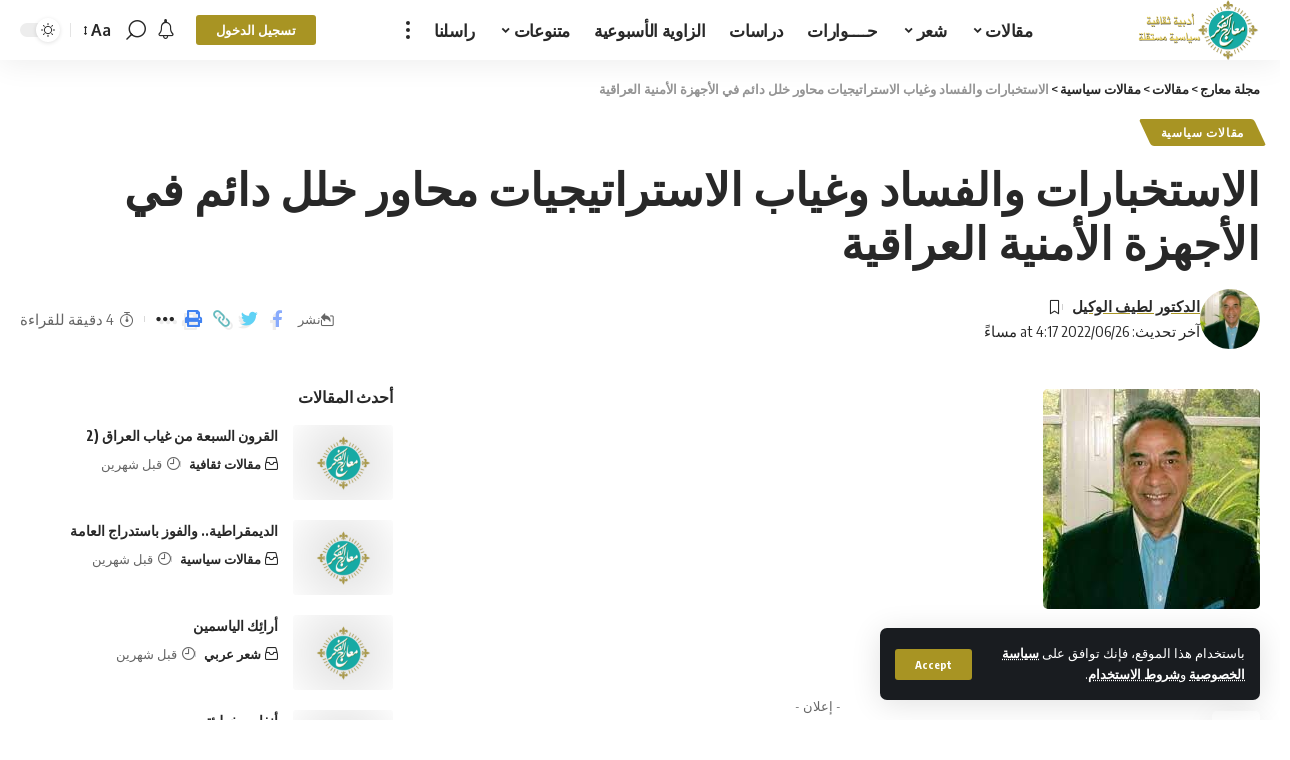

--- FILE ---
content_type: text/html; charset=UTF-8
request_url: https://m3arej.com/%D8%A7%D9%84%D8%A7%D8%B3%D8%AA%D8%AE%D8%A8%D8%A7%D8%B1%D8%A7%D8%AA-%D9%88%D8%A7%D9%84%D9%81%D8%B3%D8%A7%D8%AF-%D9%88%D8%BA%D9%8A%D8%A7%D8%A8-%D8%A7%D9%84%D8%A7%D8%B3%D8%AA%D8%B1%D8%A7%D8%AA%D9%8A/
body_size: 28188
content:
<!DOCTYPE html>
<html dir="rtl" lang="ar">
<head>
    <meta charset="UTF-8">
    <meta http-equiv="X-UA-Compatible" content="IE=edge">
    <meta name="viewport" content="width=device-width, initial-scale=1">
    <link rel="profile" href="https://gmpg.org/xfn/11">
	<script>
(()=>{var e={};e.g=function(){if("object"==typeof globalThis)return globalThis;try{return this||new Function("return this")()}catch(e){if("object"==typeof window)return window}}(),function({ampUrl:n,isCustomizePreview:t,isAmpDevMode:r,noampQueryVarName:o,noampQueryVarValue:s,disabledStorageKey:i,mobileUserAgents:a,regexRegex:c}){if("undefined"==typeof sessionStorage)return;const d=new RegExp(c);if(!a.some((e=>{const n=e.match(d);return!(!n||!new RegExp(n[1],n[2]).test(navigator.userAgent))||navigator.userAgent.includes(e)})))return;e.g.addEventListener("DOMContentLoaded",(()=>{const e=document.getElementById("amp-mobile-version-switcher");if(!e)return;e.hidden=!1;const n=e.querySelector("a[href]");n&&n.addEventListener("click",(()=>{sessionStorage.removeItem(i)}))}));const g=r&&["paired-browsing-non-amp","paired-browsing-amp"].includes(window.name);if(sessionStorage.getItem(i)||t||g)return;const u=new URL(location.href),m=new URL(n);m.hash=u.hash,u.searchParams.has(o)&&s===u.searchParams.get(o)?sessionStorage.setItem(i,"1"):m.href!==u.href&&(window.stop(),location.replace(m.href))}({"ampUrl":"https:\/\/m3arej.com\/%D8%A7%D9%84%D8%A7%D8%B3%D8%AA%D8%AE%D8%A8%D8%A7%D8%B1%D8%A7%D8%AA-%D9%88%D8%A7%D9%84%D9%81%D8%B3%D8%A7%D8%AF-%D9%88%D8%BA%D9%8A%D8%A7%D8%A8-%D8%A7%D9%84%D8%A7%D8%B3%D8%AA%D8%B1%D8%A7%D8%AA%D9%8A\/?amp=1","noampQueryVarName":"noamp","noampQueryVarValue":"mobile","disabledStorageKey":"amp_mobile_redirect_disabled","mobileUserAgents":["Mobile","Android","Silk\/","Kindle","BlackBerry","Opera Mini","Opera Mobi"],"regexRegex":"^\\\/((?:.|\\n)+)\\\/([i]*)$","isCustomizePreview":false,"isAmpDevMode":false})})();
</script>
<title>الاستخبارات والفساد وغياب الاستراتيجيات محاور خلل دائم في الأجهزة الأمنية العراقية &#8211; مجلة معارج</title>
<meta name='robots' content='max-image-preview:large' />
			<link rel="preconnect" href="https://fonts.gstatic.com" crossorigin><link rel="preload" as="style" onload="this.onload=null;this.rel='stylesheet'" id="rb-preload-gfonts" href="https://fonts.googleapis.com/css?family=Oxygen%3A400%2C700%7CEncode+Sans+Condensed%3A400%2C500%2C600%2C700%2C800&amp;display=swap" crossorigin><noscript><link rel="stylesheet" href="https://fonts.googleapis.com/css?family=Oxygen%3A400%2C700%7CEncode+Sans+Condensed%3A400%2C500%2C600%2C700%2C800&amp;display=swap"></noscript><link rel="apple-touch-icon" href="https://m3arej.com/wp-content/uploads/2023/09/m3arej-logo-e1594722519895.png"/>
					<meta name="msapplication-TileColor" content="#ffffff">
			<meta name="msapplication-TileImage" content="https://m3arej.com/wp-content/uploads/2023/09/m3arej-logo-e1594722519895.png"/>
		<link rel='dns-prefetch' href='//ajax.googleapis.com' />
<link rel="alternate" type="application/rss+xml" title="مجلة معارج &laquo; الخلاصة" href="https://m3arej.com/feed/" />
<link rel="alternate" type="application/rss+xml" title="مجلة معارج &laquo; خلاصة التعليقات" href="https://m3arej.com/comments/feed/" />
<link rel="alternate" type="application/rss+xml" title="مجلة معارج &laquo; الاستخبارات والفساد وغياب الاستراتيجيات محاور خلل دائم في الأجهزة الأمنية العراقية خلاصة التعليقات" href="https://m3arej.com/%d8%a7%d9%84%d8%a7%d8%b3%d8%aa%d8%ae%d8%a8%d8%a7%d8%b1%d8%a7%d8%aa-%d9%88%d8%a7%d9%84%d9%81%d8%b3%d8%a7%d8%af-%d9%88%d8%ba%d9%8a%d8%a7%d8%a8-%d8%a7%d9%84%d8%a7%d8%b3%d8%aa%d8%b1%d8%a7%d8%aa%d9%8a/feed/" />
<link rel="alternate" title="oEmbed (JSON)" type="application/json+oembed" href="https://m3arej.com/wp-json/oembed/1.0/embed?url=https%3A%2F%2Fm3arej.com%2F%25d8%25a7%25d9%2584%25d8%25a7%25d8%25b3%25d8%25aa%25d8%25ae%25d8%25a8%25d8%25a7%25d8%25b1%25d8%25a7%25d8%25aa-%25d9%2588%25d8%25a7%25d9%2584%25d9%2581%25d8%25b3%25d8%25a7%25d8%25af-%25d9%2588%25d8%25ba%25d9%258a%25d8%25a7%25d8%25a8-%25d8%25a7%25d9%2584%25d8%25a7%25d8%25b3%25d8%25aa%25d8%25b1%25d8%25a7%25d8%25aa%25d9%258a%2F" />
<link rel="alternate" title="oEmbed (XML)" type="text/xml+oembed" href="https://m3arej.com/wp-json/oembed/1.0/embed?url=https%3A%2F%2Fm3arej.com%2F%25d8%25a7%25d9%2584%25d8%25a7%25d8%25b3%25d8%25aa%25d8%25ae%25d8%25a8%25d8%25a7%25d8%25b1%25d8%25a7%25d8%25aa-%25d9%2588%25d8%25a7%25d9%2584%25d9%2581%25d8%25b3%25d8%25a7%25d8%25af-%25d9%2588%25d8%25ba%25d9%258a%25d8%25a7%25d8%25a8-%25d8%25a7%25d9%2584%25d8%25a7%25d8%25b3%25d8%25aa%25d8%25b1%25d8%25a7%25d8%25aa%25d9%258a%2F&#038;format=xml" />
			<link rel="pingback" href="https://m3arej.com/xmlrpc.php"/>
		<script type="application/ld+json">{"@context":"https://schema.org","@type":"Organization","legalName":"\u0645\u062c\u0644\u0629 \u0645\u0639\u0627\u0631\u062c","url":"https://m3arej.com/"}</script>
<style id='wp-img-auto-sizes-contain-inline-css'>
img:is([sizes=auto i],[sizes^="auto," i]){contain-intrinsic-size:3000px 1500px}
/*# sourceURL=wp-img-auto-sizes-contain-inline-css */
</style>

<style id='wp-emoji-styles-inline-css'>

	img.wp-smiley, img.emoji {
		display: inline !important;
		border: none !important;
		box-shadow: none !important;
		height: 1em !important;
		width: 1em !important;
		margin: 0 0.07em !important;
		vertical-align: -0.1em !important;
		background: none !important;
		padding: 0 !important;
	}
/*# sourceURL=wp-emoji-styles-inline-css */
</style>
<link rel='stylesheet' id='wp-block-library-rtl-css' href='https://m3arej.com/wp-includes/css/dist/block-library/style-rtl.min.css?ver=3e840ecad594454bb239da15192146d8' media='all' />
<style id='global-styles-inline-css'>
:root{--wp--preset--aspect-ratio--square: 1;--wp--preset--aspect-ratio--4-3: 4/3;--wp--preset--aspect-ratio--3-4: 3/4;--wp--preset--aspect-ratio--3-2: 3/2;--wp--preset--aspect-ratio--2-3: 2/3;--wp--preset--aspect-ratio--16-9: 16/9;--wp--preset--aspect-ratio--9-16: 9/16;--wp--preset--color--black: #000000;--wp--preset--color--cyan-bluish-gray: #abb8c3;--wp--preset--color--white: #ffffff;--wp--preset--color--pale-pink: #f78da7;--wp--preset--color--vivid-red: #cf2e2e;--wp--preset--color--luminous-vivid-orange: #ff6900;--wp--preset--color--luminous-vivid-amber: #fcb900;--wp--preset--color--light-green-cyan: #7bdcb5;--wp--preset--color--vivid-green-cyan: #00d084;--wp--preset--color--pale-cyan-blue: #8ed1fc;--wp--preset--color--vivid-cyan-blue: #0693e3;--wp--preset--color--vivid-purple: #9b51e0;--wp--preset--gradient--vivid-cyan-blue-to-vivid-purple: linear-gradient(135deg,rgb(6,147,227) 0%,rgb(155,81,224) 100%);--wp--preset--gradient--light-green-cyan-to-vivid-green-cyan: linear-gradient(135deg,rgb(122,220,180) 0%,rgb(0,208,130) 100%);--wp--preset--gradient--luminous-vivid-amber-to-luminous-vivid-orange: linear-gradient(135deg,rgb(252,185,0) 0%,rgb(255,105,0) 100%);--wp--preset--gradient--luminous-vivid-orange-to-vivid-red: linear-gradient(135deg,rgb(255,105,0) 0%,rgb(207,46,46) 100%);--wp--preset--gradient--very-light-gray-to-cyan-bluish-gray: linear-gradient(135deg,rgb(238,238,238) 0%,rgb(169,184,195) 100%);--wp--preset--gradient--cool-to-warm-spectrum: linear-gradient(135deg,rgb(74,234,220) 0%,rgb(151,120,209) 20%,rgb(207,42,186) 40%,rgb(238,44,130) 60%,rgb(251,105,98) 80%,rgb(254,248,76) 100%);--wp--preset--gradient--blush-light-purple: linear-gradient(135deg,rgb(255,206,236) 0%,rgb(152,150,240) 100%);--wp--preset--gradient--blush-bordeaux: linear-gradient(135deg,rgb(254,205,165) 0%,rgb(254,45,45) 50%,rgb(107,0,62) 100%);--wp--preset--gradient--luminous-dusk: linear-gradient(135deg,rgb(255,203,112) 0%,rgb(199,81,192) 50%,rgb(65,88,208) 100%);--wp--preset--gradient--pale-ocean: linear-gradient(135deg,rgb(255,245,203) 0%,rgb(182,227,212) 50%,rgb(51,167,181) 100%);--wp--preset--gradient--electric-grass: linear-gradient(135deg,rgb(202,248,128) 0%,rgb(113,206,126) 100%);--wp--preset--gradient--midnight: linear-gradient(135deg,rgb(2,3,129) 0%,rgb(40,116,252) 100%);--wp--preset--font-size--small: 13px;--wp--preset--font-size--medium: 20px;--wp--preset--font-size--large: 36px;--wp--preset--font-size--x-large: 42px;--wp--preset--spacing--20: 0.44rem;--wp--preset--spacing--30: 0.67rem;--wp--preset--spacing--40: 1rem;--wp--preset--spacing--50: 1.5rem;--wp--preset--spacing--60: 2.25rem;--wp--preset--spacing--70: 3.38rem;--wp--preset--spacing--80: 5.06rem;--wp--preset--shadow--natural: 6px 6px 9px rgba(0, 0, 0, 0.2);--wp--preset--shadow--deep: 12px 12px 50px rgba(0, 0, 0, 0.4);--wp--preset--shadow--sharp: 6px 6px 0px rgba(0, 0, 0, 0.2);--wp--preset--shadow--outlined: 6px 6px 0px -3px rgb(255, 255, 255), 6px 6px rgb(0, 0, 0);--wp--preset--shadow--crisp: 6px 6px 0px rgb(0, 0, 0);}:where(.is-layout-flex){gap: 0.5em;}:where(.is-layout-grid){gap: 0.5em;}body .is-layout-flex{display: flex;}.is-layout-flex{flex-wrap: wrap;align-items: center;}.is-layout-flex > :is(*, div){margin: 0;}body .is-layout-grid{display: grid;}.is-layout-grid > :is(*, div){margin: 0;}:where(.wp-block-columns.is-layout-flex){gap: 2em;}:where(.wp-block-columns.is-layout-grid){gap: 2em;}:where(.wp-block-post-template.is-layout-flex){gap: 1.25em;}:where(.wp-block-post-template.is-layout-grid){gap: 1.25em;}.has-black-color{color: var(--wp--preset--color--black) !important;}.has-cyan-bluish-gray-color{color: var(--wp--preset--color--cyan-bluish-gray) !important;}.has-white-color{color: var(--wp--preset--color--white) !important;}.has-pale-pink-color{color: var(--wp--preset--color--pale-pink) !important;}.has-vivid-red-color{color: var(--wp--preset--color--vivid-red) !important;}.has-luminous-vivid-orange-color{color: var(--wp--preset--color--luminous-vivid-orange) !important;}.has-luminous-vivid-amber-color{color: var(--wp--preset--color--luminous-vivid-amber) !important;}.has-light-green-cyan-color{color: var(--wp--preset--color--light-green-cyan) !important;}.has-vivid-green-cyan-color{color: var(--wp--preset--color--vivid-green-cyan) !important;}.has-pale-cyan-blue-color{color: var(--wp--preset--color--pale-cyan-blue) !important;}.has-vivid-cyan-blue-color{color: var(--wp--preset--color--vivid-cyan-blue) !important;}.has-vivid-purple-color{color: var(--wp--preset--color--vivid-purple) !important;}.has-black-background-color{background-color: var(--wp--preset--color--black) !important;}.has-cyan-bluish-gray-background-color{background-color: var(--wp--preset--color--cyan-bluish-gray) !important;}.has-white-background-color{background-color: var(--wp--preset--color--white) !important;}.has-pale-pink-background-color{background-color: var(--wp--preset--color--pale-pink) !important;}.has-vivid-red-background-color{background-color: var(--wp--preset--color--vivid-red) !important;}.has-luminous-vivid-orange-background-color{background-color: var(--wp--preset--color--luminous-vivid-orange) !important;}.has-luminous-vivid-amber-background-color{background-color: var(--wp--preset--color--luminous-vivid-amber) !important;}.has-light-green-cyan-background-color{background-color: var(--wp--preset--color--light-green-cyan) !important;}.has-vivid-green-cyan-background-color{background-color: var(--wp--preset--color--vivid-green-cyan) !important;}.has-pale-cyan-blue-background-color{background-color: var(--wp--preset--color--pale-cyan-blue) !important;}.has-vivid-cyan-blue-background-color{background-color: var(--wp--preset--color--vivid-cyan-blue) !important;}.has-vivid-purple-background-color{background-color: var(--wp--preset--color--vivid-purple) !important;}.has-black-border-color{border-color: var(--wp--preset--color--black) !important;}.has-cyan-bluish-gray-border-color{border-color: var(--wp--preset--color--cyan-bluish-gray) !important;}.has-white-border-color{border-color: var(--wp--preset--color--white) !important;}.has-pale-pink-border-color{border-color: var(--wp--preset--color--pale-pink) !important;}.has-vivid-red-border-color{border-color: var(--wp--preset--color--vivid-red) !important;}.has-luminous-vivid-orange-border-color{border-color: var(--wp--preset--color--luminous-vivid-orange) !important;}.has-luminous-vivid-amber-border-color{border-color: var(--wp--preset--color--luminous-vivid-amber) !important;}.has-light-green-cyan-border-color{border-color: var(--wp--preset--color--light-green-cyan) !important;}.has-vivid-green-cyan-border-color{border-color: var(--wp--preset--color--vivid-green-cyan) !important;}.has-pale-cyan-blue-border-color{border-color: var(--wp--preset--color--pale-cyan-blue) !important;}.has-vivid-cyan-blue-border-color{border-color: var(--wp--preset--color--vivid-cyan-blue) !important;}.has-vivid-purple-border-color{border-color: var(--wp--preset--color--vivid-purple) !important;}.has-vivid-cyan-blue-to-vivid-purple-gradient-background{background: var(--wp--preset--gradient--vivid-cyan-blue-to-vivid-purple) !important;}.has-light-green-cyan-to-vivid-green-cyan-gradient-background{background: var(--wp--preset--gradient--light-green-cyan-to-vivid-green-cyan) !important;}.has-luminous-vivid-amber-to-luminous-vivid-orange-gradient-background{background: var(--wp--preset--gradient--luminous-vivid-amber-to-luminous-vivid-orange) !important;}.has-luminous-vivid-orange-to-vivid-red-gradient-background{background: var(--wp--preset--gradient--luminous-vivid-orange-to-vivid-red) !important;}.has-very-light-gray-to-cyan-bluish-gray-gradient-background{background: var(--wp--preset--gradient--very-light-gray-to-cyan-bluish-gray) !important;}.has-cool-to-warm-spectrum-gradient-background{background: var(--wp--preset--gradient--cool-to-warm-spectrum) !important;}.has-blush-light-purple-gradient-background{background: var(--wp--preset--gradient--blush-light-purple) !important;}.has-blush-bordeaux-gradient-background{background: var(--wp--preset--gradient--blush-bordeaux) !important;}.has-luminous-dusk-gradient-background{background: var(--wp--preset--gradient--luminous-dusk) !important;}.has-pale-ocean-gradient-background{background: var(--wp--preset--gradient--pale-ocean) !important;}.has-electric-grass-gradient-background{background: var(--wp--preset--gradient--electric-grass) !important;}.has-midnight-gradient-background{background: var(--wp--preset--gradient--midnight) !important;}.has-small-font-size{font-size: var(--wp--preset--font-size--small) !important;}.has-medium-font-size{font-size: var(--wp--preset--font-size--medium) !important;}.has-large-font-size{font-size: var(--wp--preset--font-size--large) !important;}.has-x-large-font-size{font-size: var(--wp--preset--font-size--x-large) !important;}
/*# sourceURL=global-styles-inline-css */
</style>

<style id='classic-theme-styles-inline-css'>
/*! This file is auto-generated */
.wp-block-button__link{color:#fff;background-color:#32373c;border-radius:9999px;box-shadow:none;text-decoration:none;padding:calc(.667em + 2px) calc(1.333em + 2px);font-size:1.125em}.wp-block-file__button{background:#32373c;color:#fff;text-decoration:none}
/*# sourceURL=/wp-includes/css/classic-themes.min.css */
</style>
<link rel='stylesheet' id='ap-fileuploader-animation-css' href='https://m3arej.com/wp-content/plugins/accesspress-anonymous-post-pro/css/loading-animation.css?ver=3e840ecad594454bb239da15192146d8' media='all' />
<link rel='stylesheet' id='ap-fileuploader-css' href='https://m3arej.com/wp-content/plugins/accesspress-anonymous-post-pro/css/fileuploader.css?ver=3e840ecad594454bb239da15192146d8' media='all' />
<link rel='stylesheet' id='ap-jquery-ui-style-css' href='//ajax.googleapis.com/ajax/libs/jqueryui/1.8.2/themes/smoothness/jquery-ui.css?ver=3e840ecad594454bb239da15192146d8' media='all' />
<link rel='stylesheet' id='ap-tagit-styles-css' href='https://m3arej.com/wp-content/plugins/accesspress-anonymous-post-pro/css/jquery.tagit.css?ver=3e840ecad594454bb239da15192146d8' media='all' />
<link rel='stylesheet' id='ap-tagit-ui-styles-css' href='https://m3arej.com/wp-content/plugins/accesspress-anonymous-post-pro/css/tagit.ui-zendesk.css?ver=3e840ecad594454bb239da15192146d8' media='all' />
<link rel='stylesheet' id='ap-front-styles-css' href='https://m3arej.com/wp-content/plugins/accesspress-anonymous-post-pro/css/frontend-style.css?ver=3.2.6' media='all' />
<link rel='stylesheet' id='ap-lightbox-css-css' href='https://m3arej.com/wp-content/plugins/accesspress-anonymous-post-pro/lightbox/css/lightbox.css?ver=3.2.6' media='all' />
<link rel='stylesheet' id='foxiz-elements-css' href='https://m3arej.com/wp-content/plugins/foxiz-core/lib/foxiz-elements/public/style-rtl.css?ver=1.0' media='all' />
<link rel='stylesheet' id='wp-user-profile-avatar-frontend-css' href='https://m3arej.com/wp-content/plugins/wp-user-profile-avatar/assets/css/frontend.min.css?ver=3e840ecad594454bb239da15192146d8' media='all' />
<style id='akismet-widget-style-inline-css'>

			.a-stats {
				--akismet-color-mid-green: #357b49;
				--akismet-color-white: #fff;
				--akismet-color-light-grey: #f6f7f7;

				max-width: 350px;
				width: auto;
			}

			.a-stats * {
				all: unset;
				box-sizing: border-box;
			}

			.a-stats strong {
				font-weight: 600;
			}

			.a-stats a.a-stats__link,
			.a-stats a.a-stats__link:visited,
			.a-stats a.a-stats__link:active {
				background: var(--akismet-color-mid-green);
				border: none;
				box-shadow: none;
				border-radius: 8px;
				color: var(--akismet-color-white);
				cursor: pointer;
				display: block;
				font-family: -apple-system, BlinkMacSystemFont, 'Segoe UI', 'Roboto', 'Oxygen-Sans', 'Ubuntu', 'Cantarell', 'Helvetica Neue', sans-serif;
				font-weight: 500;
				padding: 12px;
				text-align: center;
				text-decoration: none;
				transition: all 0.2s ease;
			}

			/* Extra specificity to deal with TwentyTwentyOne focus style */
			.widget .a-stats a.a-stats__link:focus {
				background: var(--akismet-color-mid-green);
				color: var(--akismet-color-white);
				text-decoration: none;
			}

			.a-stats a.a-stats__link:hover {
				filter: brightness(110%);
				box-shadow: 0 4px 12px rgba(0, 0, 0, 0.06), 0 0 2px rgba(0, 0, 0, 0.16);
			}

			.a-stats .count {
				color: var(--akismet-color-white);
				display: block;
				font-size: 1.5em;
				line-height: 1.4;
				padding: 0 13px;
				white-space: nowrap;
			}
		
/*# sourceURL=akismet-widget-style-inline-css */
</style>
<link rel='stylesheet' id='font-awesome-css' href='https://m3arej.com/wp-content/themes/foxiz/assets/css/font-awesome.css?ver=6.1.1' media='all' />

<link rel='stylesheet' id='foxiz-main-css' href='https://m3arej.com/wp-content/themes/foxiz/assets/css/rtl.css?ver=2.0.1' media='all' />
<link rel='stylesheet' id='foxiz-print-css' href='https://m3arej.com/wp-content/themes/foxiz/assets/css/print.css?ver=2.0.1' media='all' />
<link rel='stylesheet' id='foxiz-style-css' href='https://m3arej.com/wp-content/themes/foxiz/style.css?ver=2.0.1' media='all' />
<style id='foxiz-style-inline-css'>
:root {--g-color :#a89423;--g-color-90 :#a89423e6;--indicator-bg-from :#dd9933;--indicator-bg-to :#ddc133;}[data-theme="dark"], .light-scheme {--g-color :#c6a429;--g-color-90 :#c6a429e6;--wc-add-cart-color :#ffffff;}[data-theme="dark"].is-hd-4 {--nav-bg: #191c20;--nav-bg-from: #191c20;--nav-bg-to: #191c20;}.p-category.category-id-3, .meta-category .category-3 {--cat-highlight : #84160e;--cat-highlight-90 : #84160ee6;}.category-3 .blog-content {--heading-sub-color : #84160e;}.is-cbox-3 {--cbox-bg : #84160ee6;}:root {--max-width-wo-sb : 860px;--top-site-bg :#0e0f12;--hyperlink-line-color :var(--g-color);}[data-theme="dark"], .light-scheme {--top-site-bg :#0e0f12;}.search-header:before { background-repeat : no-repeat;background-size : cover;background-image : url(https://foxiz.themeruby.com/default/wp-content/uploads/sites/2/2021/09/search-bg.jpg);background-attachment : scroll;background-position : center center;}[data-theme="dark"] .search-header:before { background-repeat : no-repeat;background-size : cover;background-image : url(https://foxiz.themeruby.com/default/wp-content/uploads/sites/2/2021/09/search-bgd.jpg);background-attachment : scroll;background-position : center center;}.footer-has-bg { background-color : #00000007;}[data-theme="dark"] .footer-has-bg { background-color : #16181c;}.top-site-ad .ad-image { max-width: 1500px; }.yes-hd-transparent .top-site-ad {--top-site-bg :#0e0f12;}#amp-mobile-version-switcher { display: none; }
/*# sourceURL=foxiz-style-inline-css */
</style>
<script src="https://m3arej.com/wp-includes/js/jquery/jquery.min.js?ver=3.7.1" id="jquery-core-js"></script>
<script src="https://m3arej.com/wp-includes/js/jquery/jquery-migrate.min.js?ver=3.4.1" id="jquery-migrate-js"></script>
<script src="//ajax.googleapis.com/ajax/libs/jqueryui/1.9.2/jquery-ui.min.js?ver=3e840ecad594454bb239da15192146d8" id="ap-jquery-ui-js"></script>
<script src="https://m3arej.com/wp-content/plugins/accesspress-anonymous-post-pro/js/tag-it.js?ver=3.2.6" id="ap-tagit-js-js"></script>
<script src="https://m3arej.com/wp-content/plugins/accesspress-anonymous-post-pro/js/tag-it-custom.js?ver=3.2.6" id="ap-tagit-custom-js-js"></script>
<script src="https://m3arej.com/wp-content/plugins/accesspress-anonymous-post-pro/js/fileuploader.js?ver=3e840ecad594454bb239da15192146d8" id="ap-fileuploader-js"></script>
<script src="https://m3arej.com/wp-content/plugins/accesspress-anonymous-post-pro/lightbox/js/lightbox.js?ver=3.2.6" id="ap-lightbox-js-js"></script>
<script src="https://m3arej.com/wp-includes/js/jquery/ui/core.min.js?ver=1.13.3" id="jquery-ui-core-js"></script>
<script src="https://m3arej.com/wp-includes/js/jquery/ui/datepicker.min.js?ver=1.13.3" id="jquery-ui-datepicker-js"></script>
<script id="jquery-ui-datepicker-js-after">
jQuery(function(jQuery){jQuery.datepicker.setDefaults({"closeText":"\u0625\u063a\u0644\u0627\u0642","currentText":"\u0627\u0644\u064a\u0648\u0645","monthNames":["\u064a\u0646\u0627\u064a\u0631","\u0641\u0628\u0631\u0627\u064a\u0631","\u0645\u0627\u0631\u0633","\u0623\u0628\u0631\u064a\u0644","\u0645\u0627\u064a\u0648","\u064a\u0648\u0646\u064a\u0648","\u064a\u0648\u0644\u064a\u0648","\u0623\u063a\u0633\u0637\u0633","\u0633\u0628\u062a\u0645\u0628\u0631","\u0623\u0643\u062a\u0648\u0628\u0631","\u0646\u0648\u0641\u0645\u0628\u0631","\u062f\u064a\u0633\u0645\u0628\u0631"],"monthNamesShort":["\u064a\u0646\u0627\u064a\u0631","\u0641\u0628\u0631\u0627\u064a\u0631","\u0645\u0627\u0631\u0633","\u0623\u0628\u0631\u064a\u0644","\u0645\u0627\u064a\u0648","\u064a\u0648\u0646\u064a\u0648","\u064a\u0648\u0644\u064a\u0648","\u0623\u063a\u0633\u0637\u0633","\u0633\u0628\u062a\u0645\u0628\u0631","\u0623\u0643\u062a\u0648\u0628\u0631","\u0646\u0648\u0641\u0645\u0628\u0631","\u062f\u064a\u0633\u0645\u0628\u0631"],"nextText":"\u0627\u0644\u062a\u0627\u0644\u064a","prevText":"\u0627\u0644\u0633\u0627\u0628\u0642","dayNames":["\u0627\u0644\u0623\u062d\u062f","\u0627\u0644\u0625\u062b\u0646\u064a\u0646","\u0627\u0644\u062b\u0644\u0627\u062b\u0627\u0621","\u0627\u0644\u0623\u0631\u0628\u0639\u0627\u0621","\u0627\u0644\u062e\u0645\u064a\u0633","\u0627\u0644\u062c\u0645\u0639\u0629","\u0627\u0644\u0633\u0628\u062a"],"dayNamesShort":["\u0627\u0644\u0623\u062d\u062f","\u0627\u0644\u0623\u062b\u0646\u064a\u0646","\u0627\u0644\u062b\u0644\u0627\u062b\u0627\u0621","\u0627\u0644\u0623\u0631\u0628\u0639\u0627\u0621","\u0627\u0644\u062e\u0645\u064a\u0633","\u0627\u0644\u062c\u0645\u0639\u0629","\u0627\u0644\u0633\u0628\u062a"],"dayNamesMin":["\u062f","\u0646","\u062b","\u0623\u0631\u0628","\u062e","\u062c","\u0633"],"dateFormat":"MM d, yy","firstDay":1,"isRTL":true});});
//# sourceURL=jquery-ui-datepicker-js-after
</script>
<script id="ap-frontend-js-js-extra">
var ap_fileuploader = {"upload_url":"https://m3arej.com/wp-admin/admin-ajax.php","nonce":"afaeddbf4f"};
var ap_form_required_message = "This field is required";
var ap_captcha_error_message = "Sum is not correct.";
//# sourceURL=ap-frontend-js-js-extra
</script>
<script src="https://m3arej.com/wp-content/plugins/accesspress-anonymous-post-pro/js/frontend.js?ver=3.2.6" id="ap-frontend-js-js"></script>
<script id="post-views-counter-frontend-js-before">
var pvcArgsFrontend = {"mode":"rest_api","postID":5516,"requestURL":"https:\/\/m3arej.com\/wp-json\/post-views-counter\/view-post\/5516","nonce":"3c43110413","dataStorage":"cookies","multisite":false,"path":"\/","domain":""};

//# sourceURL=post-views-counter-frontend-js-before
</script>
<script src="https://m3arej.com/wp-content/plugins/post-views-counter/js/frontend.min.js?ver=1.5.3" id="post-views-counter-frontend-js"></script>
<script src="https://m3arej.com/wp-content/themes/foxiz/assets/js/highlight-share.js?ver=1" id="highlight-share-js"></script>
<link rel="preload" href="https://m3arej.com/wp-content/themes/foxiz/assets/fonts/icons.woff2" as="font" type="font/woff2" crossorigin="anonymous"> <link rel="preload" href="https://m3arej.com/wp-content/themes/foxiz/assets/fonts/fa-brands-400.woff2" as="font" type="font/woff2" crossorigin="anonymous"> <link rel="preload" href="https://m3arej.com/wp-content/themes/foxiz/assets/fonts/fa-regular-400.woff2" as="font" type="font/woff2" crossorigin="anonymous"> <link rel="https://api.w.org/" href="https://m3arej.com/wp-json/" /><link rel="alternate" title="JSON" type="application/json" href="https://m3arej.com/wp-json/wp/v2/posts/5516" /><link rel="EditURI" type="application/rsd+xml" title="RSD" href="https://m3arej.com/xmlrpc.php?rsd" />

<link rel="canonical" href="https://m3arej.com/%d8%a7%d9%84%d8%a7%d8%b3%d8%aa%d8%ae%d8%a8%d8%a7%d8%b1%d8%a7%d8%aa-%d9%88%d8%a7%d9%84%d9%81%d8%b3%d8%a7%d8%af-%d9%88%d8%ba%d9%8a%d8%a7%d8%a8-%d8%a7%d9%84%d8%a7%d8%b3%d8%aa%d8%b1%d8%a7%d8%aa%d9%8a/" />
<link rel='shortlink' href='https://m3arej.com/?p=5516' />
<link rel="alternate" type="text/html" media="only screen and (max-width: 640px)" href="https://m3arej.com/%D8%A7%D9%84%D8%A7%D8%B3%D8%AA%D8%AE%D8%A8%D8%A7%D8%B1%D8%A7%D8%AA-%D9%88%D8%A7%D9%84%D9%81%D8%B3%D8%A7%D8%AF-%D9%88%D8%BA%D9%8A%D8%A7%D8%A8-%D8%A7%D9%84%D8%A7%D8%B3%D8%AA%D8%B1%D8%A7%D8%AA%D9%8A/?amp=1"><meta name="generator" content="Elementor 3.28.4; features: additional_custom_breakpoints, e_local_google_fonts; settings: css_print_method-external, google_font-enabled, font_display-swap">
<script type="application/ld+json">{"@context":"https://schema.org","@type":"WebSite","@id":"https://m3arej.com/#website","url":"https://m3arej.com/","name":"\u0645\u062c\u0644\u0629 \u0645\u0639\u0627\u0631\u062c","potentialAction":{"@type":"SearchAction","target":"https://m3arej.com/?s={search_term_string}","query-input":"required name=search_term_string"}}</script>
			<style>
				.e-con.e-parent:nth-of-type(n+4):not(.e-lazyloaded):not(.e-no-lazyload),
				.e-con.e-parent:nth-of-type(n+4):not(.e-lazyloaded):not(.e-no-lazyload) * {
					background-image: none !important;
				}
				@media screen and (max-height: 1024px) {
					.e-con.e-parent:nth-of-type(n+3):not(.e-lazyloaded):not(.e-no-lazyload),
					.e-con.e-parent:nth-of-type(n+3):not(.e-lazyloaded):not(.e-no-lazyload) * {
						background-image: none !important;
					}
				}
				@media screen and (max-height: 640px) {
					.e-con.e-parent:nth-of-type(n+2):not(.e-lazyloaded):not(.e-no-lazyload),
					.e-con.e-parent:nth-of-type(n+2):not(.e-lazyloaded):not(.e-no-lazyload) * {
						background-image: none !important;
					}
				}
			</style>
			<link rel="amphtml" href="https://m3arej.com/%D8%A7%D9%84%D8%A7%D8%B3%D8%AA%D8%AE%D8%A8%D8%A7%D8%B1%D8%A7%D8%AA-%D9%88%D8%A7%D9%84%D9%81%D8%B3%D8%A7%D8%AF-%D9%88%D8%BA%D9%8A%D8%A7%D8%A8-%D8%A7%D9%84%D8%A7%D8%B3%D8%AA%D8%B1%D8%A7%D8%AA%D9%8A/?amp=1"><style>#amp-mobile-version-switcher{position:absolute;right:0;width:100%;z-index:100}#amp-mobile-version-switcher>a{background-color:#444;border:0;color:#eaeaea;display:block;font-family:-apple-system,BlinkMacSystemFont,Segoe UI,Roboto,Oxygen-Sans,Ubuntu,Cantarell,Helvetica Neue,sans-serif;font-size:16px;font-weight:600;padding:15px 0;text-align:center;-webkit-text-decoration:none;text-decoration:none}#amp-mobile-version-switcher>a:active,#amp-mobile-version-switcher>a:focus,#amp-mobile-version-switcher>a:hover{-webkit-text-decoration:underline;text-decoration:underline}</style>
<!-- Jetpack Open Graph Tags -->
<meta property="og:type" content="article" />
<meta property="og:title" content="الاستخبارات والفساد وغياب الاستراتيجيات محاور خلل دائم في الأجهزة الأمنية العراقية" />
<meta property="og:url" content="https://m3arej.com/%d8%a7%d9%84%d8%a7%d8%b3%d8%aa%d8%ae%d8%a8%d8%a7%d8%b1%d8%a7%d8%aa-%d9%88%d8%a7%d9%84%d9%81%d8%b3%d8%a7%d8%af-%d9%88%d8%ba%d9%8a%d8%a7%d8%a8-%d8%a7%d9%84%d8%a7%d8%b3%d8%aa%d8%b1%d8%a7%d8%aa%d9%8a/" />
<meta property="og:description" content="الدكتور لطيف الوكيل حلول تكتيكية لا تزيد الطين سوى بلته. و «غياب الاستراتيجيات»  مبني على غياب الفقرة الدستورية هيئة اجتثاث البعث. حيث ان جميع خيوط  الإرهاب بشتى مُسمياتها ، مُجمعة بيد أعضاء حزب ال…" />
<meta property="article:published_time" content="2022-06-26T16:17:18+00:00" />
<meta property="article:modified_time" content="2022-06-26T16:17:18+00:00" />
<meta property="og:site_name" content="مجلة معارج" />
<meta property="og:image" content="https://m3arej.com/wp-content/uploads/2023/09/cropped-m3arej-logo-e1594722519895.png" />
<meta property="og:image:width" content="512" />
<meta property="og:image:height" content="512" />
<meta property="og:image:alt" content="" />
<meta property="og:locale" content="ar_AR" />
<meta name="twitter:text:title" content="الاستخبارات والفساد وغياب الاستراتيجيات محاور خلل دائم في الأجهزة الأمنية العراقية" />
<meta name="twitter:image" content="https://m3arej.com/wp-content/uploads/2023/09/cropped-m3arej-logo-e1594722519895-270x270.png" />
<meta name="twitter:card" content="summary" />

<!-- End Jetpack Open Graph Tags -->
<script type="application/ld+json">{"@context":"http://schema.org","@type":"BreadcrumbList","itemListElement":[{"@type":"ListItem","position":4,"item":{"@id":"https://m3arej.com/%d8%a7%d9%84%d8%a7%d8%b3%d8%aa%d8%ae%d8%a8%d8%a7%d8%b1%d8%a7%d8%aa-%d9%88%d8%a7%d9%84%d9%81%d8%b3%d8%a7%d8%af-%d9%88%d8%ba%d9%8a%d8%a7%d8%a8-%d8%a7%d9%84%d8%a7%d8%b3%d8%aa%d8%b1%d8%a7%d8%aa%d9%8a/","name":"الاستخبارات والفساد وغياب الاستراتيجيات محاور خلل دائم في الأجهزة الأمنية العراقية"}},{"@type":"ListItem","position":3,"item":{"@id":"https://m3arej.com/category/maqalat/%d9%85%d9%82%d8%a7%d9%84%d8%a7%d8%aa-%d8%b3%d9%8a%d8%a7%d8%b3%d9%8a%d8%a9/","name":"مقالات سياسية"}},{"@type":"ListItem","position":2,"item":{"@id":"https://m3arej.com/category/maqalat/","name":"مقالات"}},{"@type":"ListItem","position":1,"item":{"@id":"https://m3arej.com","name":"مجلة معارج"}}]}</script>
<link rel="icon" href="https://m3arej.com/wp-content/uploads/2023/09/cropped-m3arej-logo-e1594722519895-32x32.png" sizes="32x32" />
<link rel="icon" href="https://m3arej.com/wp-content/uploads/2023/09/cropped-m3arej-logo-e1594722519895-192x192.png" sizes="192x192" />
<link rel="apple-touch-icon" href="https://m3arej.com/wp-content/uploads/2023/09/cropped-m3arej-logo-e1594722519895-180x180.png" />
<meta name="msapplication-TileImage" content="https://m3arej.com/wp-content/uploads/2023/09/cropped-m3arej-logo-e1594722519895-270x270.png" />
<style id="wpforms-css-vars-root">
				:root {
					--wpforms-field-border-radius: 3px;
--wpforms-field-background-color: #ffffff;
--wpforms-field-border-color: rgba( 0, 0, 0, 0.25 );
--wpforms-field-text-color: rgba( 0, 0, 0, 0.7 );
--wpforms-label-color: rgba( 0, 0, 0, 0.85 );
--wpforms-label-sublabel-color: rgba( 0, 0, 0, 0.55 );
--wpforms-label-error-color: #d63637;
--wpforms-button-border-radius: 3px;
--wpforms-button-background-color: #066aab;
--wpforms-button-text-color: #ffffff;
--wpforms-field-size-input-height: 43px;
--wpforms-field-size-input-spacing: 15px;
--wpforms-field-size-font-size: 16px;
--wpforms-field-size-line-height: 19px;
--wpforms-field-size-padding-h: 14px;
--wpforms-field-size-checkbox-size: 16px;
--wpforms-field-size-sublabel-spacing: 5px;
--wpforms-field-size-icon-size: 1;
--wpforms-label-size-font-size: 16px;
--wpforms-label-size-line-height: 19px;
--wpforms-label-size-sublabel-font-size: 14px;
--wpforms-label-size-sublabel-line-height: 17px;
--wpforms-button-size-font-size: 17px;
--wpforms-button-size-height: 41px;
--wpforms-button-size-padding-h: 15px;
--wpforms-button-size-margin-top: 10px;

				}
			</style></head>
<body class="rtl wp-singular post-template-default single single-post postid-5516 single-format-standard wp-custom-logo wp-embed-responsive wp-theme-foxiz personalized-ask-login elementor-default elementor-kit-542 menu-ani-1 hover-ani-1 btn-ani-1 is-rm-1 is-hd-3 is-standard-1 is-mstick yes-tstick is-backtop none-m-backtop is-mstick is-smart-sticky" data-theme="default">
<div class="site-outer">
	        <header id="site-header" class="header-wrap rb-section header-set-1 header-3 header-wrapper style-shadow">
			<aside id="rb-privacy" class="privacy-bar privacy-left"><div class="privacy-inner"><div class="privacy-content">باستخدام هذا الموقع، فإنك توافق على <a href="#">سياسة الخصوصية</a> و<a href="#">شروط الاستخدام</a>.</div><div class="privacy-dismiss"><a id="privacy-trigger" href="#" class="privacy-dismiss-btn is-btn"><span>Accept</span></a></div></div></aside>		<div class="reading-indicator"><span id="reading-progress"></span></div>
		            <div id="navbar-outer" class="navbar-outer">
                <div id="sticky-holder" class="sticky-holder">
                    <div class="navbar-wrap">
                        <div class="rb-container edge-padding">
                            <div class="navbar-inner">
                                <div class="navbar-left">
											<div class="logo-wrap is-image-logo site-branding">
			<a href="https://m3arej.com/" class="logo" title="مجلة معارج">
				<img fetchpriority="high" class="logo-default" data-mode="default" height="190" width="388" src="https://m3arej.com/wp-content/uploads/2023/09/m-logo.png" alt="مجلة معارج" decoding="async" loading="eager"><img class="logo-dark" data-mode="dark" height="190" width="388" src="https://m3arej.com/wp-content/uploads/2023/09/m-logo.png" alt="مجلة معارج" decoding="async" loading="eager"><img class="logo-transparent" height="190" width="388" src="https://m3arej.com/wp-content/uploads/2023/09/m-logo.png" alt="مجلة معارج" decoding="async" loading="eager">			</a>
		</div>
		                                </div>
                                <div class="navbar-center">
											<nav id="site-navigation" class="main-menu-wrap" aria-label="main menu"><ul id="menu-main-menu" class="main-menu rb-menu large-menu" itemscope itemtype="https://www.schema.org/SiteNavigationElement"><li id="menu-item-188" class="menu-item menu-item-type-taxonomy menu-item-object-category current-post-ancestor menu-item-has-children menu-item-188"><a href="https://m3arej.com/category/maqalat/"><span>مقالات</span></a>
<ul class="sub-menu">
	<li id="menu-item-189" class="menu-item menu-item-type-taxonomy menu-item-object-category menu-item-189"><a href="https://m3arej.com/category/maqalat/%d9%85%d9%82%d8%a7%d9%84%d8%a7%d8%aa-%d8%ab%d9%82%d8%a7%d9%81%d9%8a%d8%a9/"><span>مقالات ثقافية</span></a></li>
	<li id="menu-item-190" class="menu-item menu-item-type-taxonomy menu-item-object-category current-post-ancestor current-menu-parent current-post-parent menu-item-190"><a href="https://m3arej.com/category/maqalat/%d9%85%d9%82%d8%a7%d9%84%d8%a7%d8%aa-%d8%b3%d9%8a%d8%a7%d8%b3%d9%8a%d8%a9/"><span>مقالات سياسية</span></a></li>
	<li id="menu-item-191" class="menu-item menu-item-type-taxonomy menu-item-object-category menu-item-191"><a href="https://m3arej.com/category/maqalat/%d9%85%d9%82%d8%a7%d9%84%d8%a7%d8%aa-%d9%85%d8%aa%d9%86%d9%88%d8%b9%d8%a9/"><span>مقالات متنوعة</span></a></li>
</ul>
</li>
<li id="menu-item-192" class="menu-item menu-item-type-taxonomy menu-item-object-category menu-item-has-children menu-item-192"><a href="https://m3arej.com/category/%d8%b4%d8%b9%d8%b1/"><span>شعر</span></a>
<ul class="sub-menu">
	<li id="menu-item-193" class="menu-item menu-item-type-taxonomy menu-item-object-category menu-item-193"><a href="https://m3arej.com/category/%d8%b4%d8%b9%d8%b1/%d8%b4%d8%b9%d8%b1-%d8%a7%d9%84%d8%b4%d8%b9%d8%a8%d9%8a/"><span>شعر الشعبي</span></a></li>
	<li id="menu-item-194" class="menu-item menu-item-type-taxonomy menu-item-object-category menu-item-194"><a href="https://m3arej.com/category/%d8%b4%d8%b9%d8%b1/%d8%b4%d8%b9%d8%b1-%d8%b9%d8%b1%d8%a8%d9%8a/"><span>شعر عربي</span></a></li>
	<li id="menu-item-195" class="menu-item menu-item-type-taxonomy menu-item-object-category menu-item-195"><a href="https://m3arej.com/category/%d8%b4%d8%b9%d8%b1/%d8%b4%d8%b9%d8%b1-%d9%85%d8%aa%d8%b1%d8%ac%d9%85/"><span>شعر مترجم</span></a></li>
</ul>
</li>
<li id="menu-item-196" class="menu-item menu-item-type-taxonomy menu-item-object-category menu-item-196"><a href="https://m3arej.com/category/%d8%ad%d9%80%d9%80%d9%80%d9%80%d9%88%d8%a7%d8%b1%d8%a7%d8%aa/"><span>حــــوارات</span></a></li>
<li id="menu-item-197" class="menu-item menu-item-type-taxonomy menu-item-object-category menu-item-197"><a href="https://m3arej.com/category/%d8%af%d8%b1%d8%a7%d8%b3%d8%a7%d8%aa/"><span>دراسات</span></a></li>
<li id="menu-item-199" class="menu-item menu-item-type-taxonomy menu-item-object-category menu-item-199"><a href="https://m3arej.com/category/%d8%a7%d9%84%d8%b2%d8%a7%d9%88%d9%8a%d8%a9-%d8%a7%d9%84%d8%a3%d8%b3%d8%a8%d9%88%d8%b9%d9%8a%d8%a9/"><span>الزاوية الأسبوعية</span></a></li>
<li id="menu-item-202" class="menu-item menu-item-type-taxonomy menu-item-object-category menu-item-has-children menu-item-202"><a href="https://m3arej.com/category/%d9%85%d8%aa%d9%86%d9%88%d8%b9%d8%a7%d8%aa/"><span>متنوعات</span></a>
<ul class="sub-menu">
	<li id="menu-item-203" class="menu-item menu-item-type-taxonomy menu-item-object-category menu-item-203"><a href="https://m3arej.com/category/%d9%85%d8%aa%d9%86%d9%88%d8%b9%d8%a7%d8%aa/%d8%a3%d9%82%d9%84%d8%a7%d9%85-%d9%85%d9%84%d9%88%d9%86%d8%a9/"><span>أقلام ملونة</span></a></li>
	<li id="menu-item-204" class="menu-item menu-item-type-taxonomy menu-item-object-category menu-item-204"><a href="https://m3arej.com/category/%d9%85%d8%aa%d9%86%d9%88%d8%b9%d8%a7%d8%aa/%d8%ab%d9%82%d8%a7%d9%81%d8%a9-%d9%83%d8%b1%d8%af%d9%8a%d8%a9/"><span>ثقافة كردية</span></a></li>
	<li id="menu-item-205" class="menu-item menu-item-type-taxonomy menu-item-object-category menu-item-205"><a href="https://m3arej.com/category/%d9%85%d8%aa%d9%86%d9%88%d8%b9%d8%a7%d8%aa/%d9%82%d8%b5%d8%a9-%d9%82%d8%b5%d9%8a%d8%b1%d8%a9/"><span>قصة قصيرة</span></a></li>
</ul>
</li>
<li id="menu-item-11374" class="menu-item menu-item-type-post_type menu-item-object-page menu-item-11374"><a href="https://m3arej.com/send-article/"><span>راسلنا</span></a></li>
</ul></nav>
				<div class="more-section-outer menu-has-child-flex menu-has-child-mega-columns layout-col-2">
			<a class="more-trigger icon-holder" href="#" data-title="المزيد" aria-label="more">
				<span class="dots-icon"><span></span><span></span><span></span></span> </a>
			<div id="rb-more" class="more-section flex-dropdown">
				<div class="more-section-inner">
					<div class="more-content">
								<div class="header-search-form is-form-layout">
							<span class="h5">بحث</span>
			        <form method="get" action="https://m3arej.com/" class="rb-search-form live-search-form"  data-search="post" data-limit="0" data-follow="0">
            <div class="search-form-inner">
				                    <span class="search-icon"><i class="rbi rbi-search" aria-hidden="true"></i></span>
				                <span class="search-text"><input type="text" class="field" placeholder="البحث في العناوين والمقالات..." value="" name="s"/></span>
                <span class="rb-search-submit"><input type="submit" value="بحث"/><i class="rbi rbi-cright" aria-hidden="true"></i></span>
				                    <span class="live-search-animation rb-loader"></span>
				            </div>
			<div class="live-search-response"></div>        </form>
			</div>
									<div class="mega-columns">
								<div class="more-col"><div id="nav_menu-2" class="rb-section clearfix widget_nav_menu"><div class="block-h widget-heading heading-layout-10"><div class="heading-inner"><h5 class="heading-title"><span>المزيد</span></h5></div></div><div class="menu-quick-link-container"><ul id="menu-quick-link" class="menu"><li id="menu-item-11372" class="menu-item menu-item-type-post_type menu-item-object-page menu-item-11372"><a href="https://m3arej.com/send-article/"><span>راسلنا</span></a></li>
<li id="menu-item-11312" class="menu-item menu-item-type-post_type menu-item-object-page menu-item-11312"><a href="https://m3arej.com/%d8%a7%d9%84%d9%85%d9%81%d8%b6%d9%84%d8%a9/"><span>المفضلة</span></a></li>
<li id="menu-item-11311" class="menu-item menu-item-type-post_type menu-item-object-page menu-item-11311"><a href="https://m3arej.com/customize-interests/"><span>تخصيص اهتماماتك</span></a></li>
<li id="menu-item-11310" class="menu-item menu-item-type-post_type menu-item-object-page menu-item-11310"><a href="https://m3arej.com/contact/"><span>الاتصال بنا</span></a></li>
</ul></div></div></div>							</div>
											</div>
									</div>
			</div>
		</div>
				<div id="s-title-sticky" class="s-title-sticky">
			<div class="s-title-sticky-left">
				<span class="sticky-title-label">Reading:</span>
				<span class="h4 sticky-title">الاستخبارات والفساد وغياب الاستراتيجيات محاور خلل دائم في الأجهزة الأمنية العراقية</span>
			</div>
					<div class="sticky-share-list">
			<div class="t-shared-header meta-text">
				<i class="rbi rbi-share" aria-hidden="true"></i>					<span class="share-label">نشر</span>			</div>
			<div class="sticky-share-list-items effect-fadeout is-color">            <a class="share-action share-trigger icon-facebook" href="https://www.facebook.com/sharer.php?u=https%3A%2F%2Fm3arej.com%2F%25d8%25a7%25d9%2584%25d8%25a7%25d8%25b3%25d8%25aa%25d8%25ae%25d8%25a8%25d8%25a7%25d8%25b1%25d8%25a7%25d8%25aa-%25d9%2588%25d8%25a7%25d9%2584%25d9%2581%25d8%25b3%25d8%25a7%25d8%25af-%25d9%2588%25d8%25ba%25d9%258a%25d8%25a7%25d8%25a8-%25d8%25a7%25d9%2584%25d8%25a7%25d8%25b3%25d8%25aa%25d8%25b1%25d8%25a7%25d8%25aa%25d9%258a%2F" data-title="Facebook" data-gravity=n rel="nofollow"><i class="rbi rbi-facebook" aria-hidden="true"></i></a>
		        <a class="share-action share-trigger icon-twitter" href="https://twitter.com/intent/tweet?text=%D8%A7%D9%84%D8%A7%D8%B3%D8%AA%D8%AE%D8%A8%D8%A7%D8%B1%D8%A7%D8%AA+%D9%88%D8%A7%D9%84%D9%81%D8%B3%D8%A7%D8%AF+%D9%88%D8%BA%D9%8A%D8%A7%D8%A8+%D8%A7%D9%84%D8%A7%D8%B3%D8%AA%D8%B1%D8%A7%D8%AA%D9%8A%D8%AC%D9%8A%D8%A7%D8%AA+%D9%85%D8%AD%D8%A7%D9%88%D8%B1+%D8%AE%D9%84%D9%84+%D8%AF%D8%A7%D8%A6%D9%85+%D9%81%D9%8A+%D8%A7%D9%84%D8%A3%D8%AC%D9%87%D8%B2%D8%A9+%D8%A7%D9%84%D8%A3%D9%85%D9%86%D9%8A%D8%A9+%D8%A7%D9%84%D8%B9%D8%B1%D8%A7%D9%82%D9%8A%D8%A9&amp;url=https%3A%2F%2Fm3arej.com%2F%25d8%25a7%25d9%2584%25d8%25a7%25d8%25b3%25d8%25aa%25d8%25ae%25d8%25a8%25d8%25a7%25d8%25b1%25d8%25a7%25d8%25aa-%25d9%2588%25d8%25a7%25d9%2584%25d9%2581%25d8%25b3%25d8%25a7%25d8%25af-%25d9%2588%25d8%25ba%25d9%258a%25d8%25a7%25d8%25a8-%25d8%25a7%25d9%2584%25d8%25a7%25d8%25b3%25d8%25aa%25d8%25b1%25d8%25a7%25d8%25aa%25d9%258a%2F&amp;via=%D9%85%D8%AC%D9%84%D8%A9+%D9%85%D8%B9%D8%A7%D8%B1%D8%AC" data-title="Twitter" data-gravity=n rel="nofollow">
            <i class="rbi rbi-twitter" aria-hidden="true"></i></a>            <a class="share-action share-trigger icon-flipboard" href="https://share.flipboard.com/bookmarklet/popout?url=https%3A%2F%2Fm3arej.com%2F%25d8%25a7%25d9%2584%25d8%25a7%25d8%25b3%25d8%25aa%25d8%25ae%25d8%25a8%25d8%25a7%25d8%25b1%25d8%25a7%25d8%25aa-%25d9%2588%25d8%25a7%25d9%2584%25d9%2581%25d8%25b3%25d8%25a7%25d8%25af-%25d9%2588%25d8%25ba%25d9%258a%25d8%25a7%25d8%25a8-%25d8%25a7%25d9%2584%25d8%25a7%25d8%25b3%25d8%25aa%25d8%25b1%25d8%25a7%25d8%25aa%25d9%258a%2F" data-title="Flipboard" data-gravity=n rel="nofollow">
                <i class="rbi rbi-flipboard" aria-hidden="true"></i>            </a>
		            <a class="share-action icon-copy copy-trigger" href="#" data-copied="نسخ!" data-link="https://m3arej.com/%d8%a7%d9%84%d8%a7%d8%b3%d8%aa%d8%ae%d8%a8%d8%a7%d8%b1%d8%a7%d8%aa-%d9%88%d8%a7%d9%84%d9%81%d8%b3%d8%a7%d8%af-%d9%88%d8%ba%d9%8a%d8%a7%d8%a8-%d8%a7%d9%84%d8%a7%d8%b3%d8%aa%d8%b1%d8%a7%d8%aa%d9%8a/" rel="nofollow" data-copy="نسخ الرابط" data-gravity=n><i class="rbi rbi-link-o" aria-hidden="true"></i></a>
		            <a class="share-action icon-print" rel="nofollow" href="javascript:if(window.print)window.print()" data-title="طباعة" data-gravity=n><i class="rbi rbi-print" aria-hidden="true"></i></a>
		</div>
		</div>
				</div>
	                                </div>
                                <div class="navbar-right">
											<div class="wnav-holder widget-h-login header-dropdown-outer">
							<a href="https://m3arej.com/wp-login.php?redirect_to=https%3A%2F%2Fm3arej.com%2F%25D8%25A7%25D9%2584%25D8%25A7%25D8%25B3%25D8%25AA%25D8%25AE%25D8%25A8%25D8%25A7%25D8%25B1%25D8%25A7%25D8%25AA-%25D9%2588%25D8%25A7%25D9%2584%25D9%2581%25D8%25B3%25D8%25A7%25D8%25AF-%25D9%2588%25D8%25BA%25D9%258A%25D8%25A7%25D8%25A8-%25D8%25A7%25D9%2584%25D8%25A7%25D8%25B3%25D8%25AA%25D8%25B1%25D8%25A7%25D8%25AA%25D9%258A" class="login-toggle is-login is-btn header-element" aria-label="sign in"><span>تسجيل الدخول</span></a>
					</div>
			<div class="wnav-holder header-dropdown-outer">
			<a href="#" class="dropdown-trigger notification-icon notification-trigger" aria-label="notification">
                <span class="notification-icon-inner" data-title="إشعار">
                    <span class="notification-icon-holder">
                    	                    <i class="rbi rbi-notification wnav-icon" aria-hidden="true"></i>
                                        <span class="notification-info"></span>
                    </span>
                </span> </a>
			<div class="header-dropdown notification-dropdown">
				<div class="notification-popup">
					<div class="notification-header">
						<span class="h4">إشعار</span>
													<a class="notification-url meta-text" href="https://foxiz.themeruby.com/default/my-bookmarks/">عرض المزيد								<i class="rbi rbi-cright" aria-hidden="true"></i></a>
											</div>
					<div class="notification-content">
						<div class="scroll-holder">
							<div class="rb-notification ecat-l-dot is-feat-right" data-interval="12"></div>
						</div>
					</div>
				</div>
			</div>
		</div>
			<div class="wnav-holder w-header-search header-dropdown-outer">
			<a href="#" data-title="بحث" class="icon-holder header-element search-btn more-trigger" aria-label="search">
				<i class="rbi rbi-search wnav-icon" aria-hidden="true"></i>							</a>
					</div>
				<div class="wnav-holder font-resizer">
			<a href="#" class="font-resizer-trigger" data-title="Resizer" aria-label="font resizer"><strong>Aa</strong></a>
		</div>
				<div class="dark-mode-toggle-wrap">
			<div class="dark-mode-toggle">
                <span class="dark-mode-slide">
                    <i class="dark-mode-slide-btn mode-icon-dark" data-title="التبديل إلى الضوء"><svg class="svg-icon svg-mode-dark" aria-hidden="true" role="img" focusable="false" xmlns="http://www.w3.org/2000/svg" viewBox="0 0 512 512"><path fill="currentColor" d="M507.681,209.011c-1.297-6.991-7.324-12.111-14.433-12.262c-7.104-0.122-13.347,4.711-14.936,11.643 c-15.26,66.497-73.643,112.94-141.978,112.94c-80.321,0-145.667-65.346-145.667-145.666c0-68.335,46.443-126.718,112.942-141.976 c6.93-1.59,11.791-7.826,11.643-14.934c-0.149-7.108-5.269-13.136-12.259-14.434C287.546,1.454,271.735,0,256,0 C187.62,0,123.333,26.629,74.98,74.981C26.628,123.333,0,187.62,0,256s26.628,132.667,74.98,181.019 C123.333,485.371,187.62,512,256,512s132.667-26.629,181.02-74.981C485.372,388.667,512,324.38,512,256 C512,240.278,510.546,224.469,507.681,209.011z" /></svg></i>
                    <i class="dark-mode-slide-btn mode-icon-default" data-title="التبديل إلى الظلام"><svg class="svg-icon svg-mode-light" aria-hidden="true" role="img" focusable="false" xmlns="http://www.w3.org/2000/svg" viewBox="0 0 232.447 232.447"><path fill="currentColor" d="M116.211,194.8c-4.143,0-7.5,3.357-7.5,7.5v22.643c0,4.143,3.357,7.5,7.5,7.5s7.5-3.357,7.5-7.5V202.3 C123.711,198.157,120.354,194.8,116.211,194.8z" /><path fill="currentColor" d="M116.211,37.645c4.143,0,7.5-3.357,7.5-7.5V7.505c0-4.143-3.357-7.5-7.5-7.5s-7.5,3.357-7.5,7.5v22.641 C108.711,34.288,112.068,37.645,116.211,37.645z" /><path fill="currentColor" d="M50.054,171.78l-16.016,16.008c-2.93,2.929-2.931,7.677-0.003,10.606c1.465,1.466,3.385,2.198,5.305,2.198 c1.919,0,3.838-0.731,5.302-2.195l16.016-16.008c2.93-2.929,2.931-7.677,0.003-10.606C57.731,168.852,52.982,168.851,50.054,171.78 z" /><path fill="currentColor" d="M177.083,62.852c1.919,0,3.838-0.731,5.302-2.195L198.4,44.649c2.93-2.929,2.931-7.677,0.003-10.606 c-2.93-2.932-7.679-2.931-10.607-0.003l-16.016,16.008c-2.93,2.929-2.931,7.677-0.003,10.607 C173.243,62.12,175.163,62.852,177.083,62.852z" /><path fill="currentColor" d="M37.645,116.224c0-4.143-3.357-7.5-7.5-7.5H7.5c-4.143,0-7.5,3.357-7.5,7.5s3.357,7.5,7.5,7.5h22.645 C34.287,123.724,37.645,120.366,37.645,116.224z" /><path fill="currentColor" d="M224.947,108.724h-22.652c-4.143,0-7.5,3.357-7.5,7.5s3.357,7.5,7.5,7.5h22.652c4.143,0,7.5-3.357,7.5-7.5 S229.09,108.724,224.947,108.724z" /><path fill="currentColor" d="M50.052,60.655c1.465,1.465,3.384,2.197,5.304,2.197c1.919,0,3.839-0.732,5.303-2.196c2.93-2.929,2.93-7.678,0.001-10.606 L44.652,34.042c-2.93-2.93-7.679-2.929-10.606-0.001c-2.93,2.929-2.93,7.678-0.001,10.606L50.052,60.655z" /><path fill="currentColor" d="M182.395,171.782c-2.93-2.929-7.679-2.93-10.606-0.001c-2.93,2.929-2.93,7.678-0.001,10.607l16.007,16.008 c1.465,1.465,3.384,2.197,5.304,2.197c1.919,0,3.839-0.732,5.303-2.196c2.93-2.929,2.93-7.678,0.001-10.607L182.395,171.782z" /><path fill="currentColor" d="M116.22,48.7c-37.232,0-67.523,30.291-67.523,67.523s30.291,67.523,67.523,67.523s67.522-30.291,67.522-67.523 S153.452,48.7,116.22,48.7z M116.22,168.747c-28.962,0-52.523-23.561-52.523-52.523S87.258,63.7,116.22,63.7 c28.961,0,52.522,23.562,52.522,52.523S145.181,168.747,116.22,168.747z" /></svg></i>
                </span>
			</div>
		</div>
		                                </div>
                            </div>
                        </div>
                    </div>
							<div id="header-mobile" class="header-mobile">
			<div class="header-mobile-wrap">
						<div class="mbnav edge-padding">
			<div class="navbar-left">
						<div class="mobile-toggle-wrap">
							<a href="#" class="mobile-menu-trigger" aria-label="mobile trigger">		<span class="burger-icon"><span></span><span></span><span></span></span>
	</a>
					</div>
			<div class="mobile-logo-wrap is-image-logo site-branding">
			<a href="https://m3arej.com/" title="مجلة معارج">
				<img class="logo-default" data-mode="default" height="233" width="250" src="https://m3arej.com/wp-content/uploads/2023/09/m3arej-logo-e1594722519895.png" alt="مجلة معارج" decoding="async" loading="eager"><img class="logo-dark" data-mode="dark" height="233" width="250" src="https://m3arej.com/wp-content/uploads/2023/09/m3arej-logo-e1594722519895.png" alt="مجلة معارج" decoding="async" loading="eager">			</a>
		</div>
					</div>
			<div class="navbar-right">
						<a href="#" class="mobile-menu-trigger mobile-search-icon" aria-label="search"><i class="rbi rbi-search" aria-hidden="true"></i></a>
			<div class="wnav-holder font-resizer">
			<a href="#" class="font-resizer-trigger" data-title="Resizer" aria-label="font resizer"><strong>Aa</strong></a>
		</div>
				<div class="dark-mode-toggle-wrap">
			<div class="dark-mode-toggle">
                <span class="dark-mode-slide">
                    <i class="dark-mode-slide-btn mode-icon-dark" data-title="التبديل إلى الضوء"><svg class="svg-icon svg-mode-dark" aria-hidden="true" role="img" focusable="false" xmlns="http://www.w3.org/2000/svg" viewBox="0 0 512 512"><path fill="currentColor" d="M507.681,209.011c-1.297-6.991-7.324-12.111-14.433-12.262c-7.104-0.122-13.347,4.711-14.936,11.643 c-15.26,66.497-73.643,112.94-141.978,112.94c-80.321,0-145.667-65.346-145.667-145.666c0-68.335,46.443-126.718,112.942-141.976 c6.93-1.59,11.791-7.826,11.643-14.934c-0.149-7.108-5.269-13.136-12.259-14.434C287.546,1.454,271.735,0,256,0 C187.62,0,123.333,26.629,74.98,74.981C26.628,123.333,0,187.62,0,256s26.628,132.667,74.98,181.019 C123.333,485.371,187.62,512,256,512s132.667-26.629,181.02-74.981C485.372,388.667,512,324.38,512,256 C512,240.278,510.546,224.469,507.681,209.011z" /></svg></i>
                    <i class="dark-mode-slide-btn mode-icon-default" data-title="التبديل إلى الظلام"><svg class="svg-icon svg-mode-light" aria-hidden="true" role="img" focusable="false" xmlns="http://www.w3.org/2000/svg" viewBox="0 0 232.447 232.447"><path fill="currentColor" d="M116.211,194.8c-4.143,0-7.5,3.357-7.5,7.5v22.643c0,4.143,3.357,7.5,7.5,7.5s7.5-3.357,7.5-7.5V202.3 C123.711,198.157,120.354,194.8,116.211,194.8z" /><path fill="currentColor" d="M116.211,37.645c4.143,0,7.5-3.357,7.5-7.5V7.505c0-4.143-3.357-7.5-7.5-7.5s-7.5,3.357-7.5,7.5v22.641 C108.711,34.288,112.068,37.645,116.211,37.645z" /><path fill="currentColor" d="M50.054,171.78l-16.016,16.008c-2.93,2.929-2.931,7.677-0.003,10.606c1.465,1.466,3.385,2.198,5.305,2.198 c1.919,0,3.838-0.731,5.302-2.195l16.016-16.008c2.93-2.929,2.931-7.677,0.003-10.606C57.731,168.852,52.982,168.851,50.054,171.78 z" /><path fill="currentColor" d="M177.083,62.852c1.919,0,3.838-0.731,5.302-2.195L198.4,44.649c2.93-2.929,2.931-7.677,0.003-10.606 c-2.93-2.932-7.679-2.931-10.607-0.003l-16.016,16.008c-2.93,2.929-2.931,7.677-0.003,10.607 C173.243,62.12,175.163,62.852,177.083,62.852z" /><path fill="currentColor" d="M37.645,116.224c0-4.143-3.357-7.5-7.5-7.5H7.5c-4.143,0-7.5,3.357-7.5,7.5s3.357,7.5,7.5,7.5h22.645 C34.287,123.724,37.645,120.366,37.645,116.224z" /><path fill="currentColor" d="M224.947,108.724h-22.652c-4.143,0-7.5,3.357-7.5,7.5s3.357,7.5,7.5,7.5h22.652c4.143,0,7.5-3.357,7.5-7.5 S229.09,108.724,224.947,108.724z" /><path fill="currentColor" d="M50.052,60.655c1.465,1.465,3.384,2.197,5.304,2.197c1.919,0,3.839-0.732,5.303-2.196c2.93-2.929,2.93-7.678,0.001-10.606 L44.652,34.042c-2.93-2.93-7.679-2.929-10.606-0.001c-2.93,2.929-2.93,7.678-0.001,10.606L50.052,60.655z" /><path fill="currentColor" d="M182.395,171.782c-2.93-2.929-7.679-2.93-10.606-0.001c-2.93,2.929-2.93,7.678-0.001,10.607l16.007,16.008 c1.465,1.465,3.384,2.197,5.304,2.197c1.919,0,3.839-0.732,5.303-2.196c2.93-2.929,2.93-7.678,0.001-10.607L182.395,171.782z" /><path fill="currentColor" d="M116.22,48.7c-37.232,0-67.523,30.291-67.523,67.523s30.291,67.523,67.523,67.523s67.522-30.291,67.522-67.523 S153.452,48.7,116.22,48.7z M116.22,168.747c-28.962,0-52.523-23.561-52.523-52.523S87.258,63.7,116.22,63.7 c28.961,0,52.522,23.562,52.522,52.523S145.181,168.747,116.22,168.747z" /></svg></i>
                </span>
			</div>
		</div>
					</div>
		</div>
				</div>
					<div class="mobile-collapse">
			<div class="collapse-holder">
				<div class="collapse-inner">
											<div class="mobile-search-form edge-padding">		<div class="header-search-form is-form-layout">
							<span class="h5">بحث</span>
			        <form method="get" action="https://m3arej.com/" class="rb-search-form"  data-search="post" data-limit="0" data-follow="0">
            <div class="search-form-inner">
				                    <span class="search-icon"><i class="rbi rbi-search" aria-hidden="true"></i></span>
				                <span class="search-text"><input type="text" class="field" placeholder="البحث في العناوين والمقالات..." value="" name="s"/></span>
                <span class="rb-search-submit"><input type="submit" value="بحث"/><i class="rbi rbi-cright" aria-hidden="true"></i></span>
				            </div>
			        </form>
			</div>
		</div>
										<nav class="mobile-menu-wrap edge-padding">
						<ul id="mobile-menu" class="mobile-menu"><li id="menu-item-11344" class="menu-item menu-item-type-post_type menu-item-object-page menu-item-home menu-item-11344"><a href="https://m3arej.com/"><span>الصفحة الرئيسية</span></a></li>
<li id="menu-item-11345" class="menu-item menu-item-type-taxonomy menu-item-object-category menu-item-11345"><a href="https://m3arej.com/category/%d8%a7%d9%84%d8%b2%d8%a7%d9%88%d9%8a%d8%a9-%d8%a7%d9%84%d8%a3%d8%b3%d8%a8%d9%88%d8%b9%d9%8a%d8%a9/"><span>الزاوية الأسبوعية</span></a></li>
<li id="menu-item-11346" class="menu-item menu-item-type-taxonomy menu-item-object-category menu-item-11346"><a href="https://m3arej.com/category/%d8%af%d8%b1%d8%a7%d8%b3%d8%a7%d8%aa/"><span>دراسات</span></a></li>
<li id="menu-item-11347" class="menu-item menu-item-type-taxonomy menu-item-object-category menu-item-11347"><a href="https://m3arej.com/category/%d8%ad%d9%80%d9%80%d9%80%d9%80%d9%88%d8%a7%d8%b1%d8%a7%d8%aa/"><span>حــــوارات</span></a></li>
<li id="menu-item-11348" class="menu-item menu-item-type-taxonomy menu-item-object-category menu-item-11348"><a href="https://m3arej.com/category/%d8%b4%d8%b9%d8%b1/%d8%b4%d8%b9%d8%b1-%d8%b9%d8%b1%d8%a8%d9%8a/"><span>شعر عربي</span></a></li>
<li id="menu-item-11349" class="menu-item menu-item-type-taxonomy menu-item-object-category current-post-ancestor current-menu-parent current-post-parent menu-item-11349"><a href="https://m3arej.com/category/maqalat/%d9%85%d9%82%d8%a7%d9%84%d8%a7%d8%aa-%d8%b3%d9%8a%d8%a7%d8%b3%d9%8a%d8%a9/"><span>مقالات سياسية</span></a></li>
<li id="menu-item-11350" class="menu-item menu-item-type-taxonomy menu-item-object-category menu-item-11350"><a href="https://m3arej.com/category/maqalat/%d9%85%d9%82%d8%a7%d9%84%d8%a7%d8%aa-%d9%85%d8%aa%d9%86%d9%88%d8%b9%d8%a9/"><span>مقالات متنوعة</span></a></li>
<li id="menu-item-11351" class="menu-item menu-item-type-taxonomy menu-item-object-category menu-item-11351"><a href="https://m3arej.com/category/maqalat/%d9%85%d9%82%d8%a7%d9%84%d8%a7%d8%aa-%d8%ab%d9%82%d8%a7%d9%81%d9%8a%d8%a9/"><span>مقالات ثقافية</span></a></li>
<li id="menu-item-11352" class="menu-item menu-item-type-taxonomy menu-item-object-category menu-item-11352"><a href="https://m3arej.com/category/%d9%85%d8%aa%d9%86%d9%88%d8%b9%d8%a7%d8%aa/%d9%82%d8%b5%d8%a9-%d9%82%d8%b5%d9%8a%d8%b1%d8%a9/"><span>قصة قصيرة</span></a></li>
<li id="menu-item-11353" class="menu-item menu-item-type-taxonomy menu-item-object-category menu-item-11353"><a href="https://m3arej.com/category/%d9%85%d8%aa%d9%86%d9%88%d8%b9%d8%a7%d8%aa/%d8%a3%d9%82%d9%84%d8%a7%d9%85-%d9%85%d9%84%d9%88%d9%86%d8%a9/"><span>أقلام ملونة</span></a></li>
<li id="menu-item-11354" class="menu-item menu-item-type-taxonomy menu-item-object-category menu-item-11354"><a href="https://m3arej.com/category/%d9%85%d8%aa%d9%86%d9%88%d8%b9%d8%a7%d8%aa/%d8%ab%d9%82%d8%a7%d9%81%d8%a9-%d9%83%d8%b1%d8%af%d9%8a%d8%a9/"><span>ثقافة كردية</span></a></li>
<li id="menu-item-11371" class="menu-item menu-item-type-post_type menu-item-object-page menu-item-11371"><a href="https://m3arej.com/send-article/"><span>راسلنا</span></a></li>
<li id="menu-item-11356" class="menu-item menu-item-type-post_type menu-item-object-page menu-item-11356"><a href="https://m3arej.com/customize-interests/"><span>تخصيص اهتماماتك</span></a></li>
<li id="menu-item-11357" class="menu-item menu-item-type-post_type menu-item-object-page menu-item-11357"><a href="https://m3arej.com/%d8%a7%d9%84%d9%85%d9%81%d8%b6%d9%84%d8%a9/"><span>المفضلة</span></a></li>
<li id="menu-item-11355" class="menu-item menu-item-type-post_type menu-item-object-page menu-item-11355"><a href="https://m3arej.com/contact/"><span>الاتصال بنا</span></a></li>
</ul>					</nav>
										<div class="collapse-sections edge-padding">
													<div class="mobile-login">
																	<span class="mobile-login-title h6">هل لديك حساب موجود؟</span>
									<a href="https://m3arej.com/wp-login.php?redirect_to=https%3A%2F%2Fm3arej.com%2F%25D8%25A7%25D9%2584%25D8%25A7%25D8%25B3%25D8%25AA%25D8%25AE%25D8%25A8%25D8%25A7%25D8%25B1%25D8%25A7%25D8%25AA-%25D9%2588%25D8%25A7%25D9%2584%25D9%2581%25D8%25B3%25D8%25A7%25D8%25AF-%25D9%2588%25D8%25BA%25D9%258A%25D8%25A7%25D8%25A8-%25D8%25A7%25D9%2584%25D8%25A7%25D8%25B3%25D8%25AA%25D8%25B1%25D8%25A7%25D8%25AA%25D9%258A" class="login-toggle is-login is-btn">تسجيل الدخول</a>
															</div>
													<div class="mobile-socials">
								<span class="mobile-social-title h6">تابعنا</span>
								<a class="social-link-facebook" aria-label="Facebook" data-title="Facebook" href="#" target="_blank" rel="noopener nofollow"><i class="rbi rbi-facebook" aria-hidden="true"></i></a><a class="social-link-twitter" aria-label="Twitter" data-title="Twitter" href="#" target="_blank" rel="noopener nofollow"><i class="rbi rbi-twitter" aria-hidden="true"></i></a><a class="social-link-youtube" aria-label="YouTube" data-title="YouTube" href="#" target="_blank" rel="noopener nofollow"><i class="rbi rbi-youtube" aria-hidden="true"></i></a>							</div>
											</div>
											<div class="collapse-footer">
															<div class="collapse-footer-menu"><ul id="menu-footer-copyright" class="collapse-footer-menu-inner"><li id="menu-item-11684" class="menu-item menu-item-type-post_type menu-item-object-page menu-item-11684"><a href="https://m3arej.com/aboutus/"><span>من نحن</span></a></li>
<li id="menu-item-11330" class="menu-item menu-item-type-post_type menu-item-object-page menu-item-11330"><a href="https://m3arej.com/contact/"><span>الاتصال بنا</span></a></li>
<li id="menu-item-11331" class="menu-item menu-item-type-post_type menu-item-object-page menu-item-11331"><a href="https://m3arej.com/customize-interests/"><span>تخصيص اهتماماتك</span></a></li>
<li id="menu-item-11332" class="menu-item menu-item-type-post_type menu-item-object-page menu-item-11332"><a href="https://m3arej.com/%d8%a7%d9%84%d9%85%d9%81%d8%b6%d9%84%d8%a9/"><span>المفضلة</span></a></li>
</ul></div>
															<div class="collapse-copyright">© 2022 Foxiz News Network. Ruby Design Company. All Rights Reserved.</div>
													</div>
									</div>
			</div>
		</div>
			</div>
	                </div>
            </div>
			        </header>
		    <div class="site-wrap">            <div id="single-post-infinite" class="single-post-infinite none-mobile-sb" data-nextposturl="https://m3arej.com/%d9%82%d8%a7%d8%a6%d9%85%d8%a9-%d8%a7%d9%84%d9%81%d9%82%d8%b1%d8%a7%d8%a1/">
                <div class="single-post-outer activated" data-postid="5516" data-postlink="https://m3arej.com/%d8%a7%d9%84%d8%a7%d8%b3%d8%aa%d8%ae%d8%a8%d8%a7%d8%b1%d8%a7%d8%aa-%d9%88%d8%a7%d9%84%d9%81%d8%b3%d8%a7%d8%af-%d9%88%d8%ba%d9%8a%d8%a7%d8%a8-%d8%a7%d9%84%d8%a7%d8%b3%d8%aa%d8%b1%d8%a7%d8%aa%d9%8a/">
					        <div class="single-standard-1 is-sidebar-right sticky-sidebar optimal-line-length">
            <div class="rb-container edge-padding">
				<article id="post-5516" class="post-5516 post type-post status-publish format-standard category-5" itemscope itemtype="https://schema.org/Article">                <header class="single-header">
								<aside class="breadcrumb-wrap breadcrumb-navxt s-breadcrumb">
				<div class="breadcrumb-inner" vocab="https://schema.org/" typeof="BreadcrumbList"><!-- Breadcrumb NavXT 7.4.1 -->
<span property="itemListElement" typeof="ListItem"><a property="item" typeof="WebPage" title="Go to مجلة معارج." href="https://m3arej.com" class="home" ><span property="name">مجلة معارج</span></a><meta property="position" content="1"></span> &gt; <span property="itemListElement" typeof="ListItem"><a property="item" typeof="WebPage" title="Go to the مقالات تصنيف archives." href="https://m3arej.com/category/maqalat/" class="taxonomy category" ><span property="name">مقالات</span></a><meta property="position" content="2"></span> &gt; <span property="itemListElement" typeof="ListItem"><a property="item" typeof="WebPage" title="Go to the مقالات سياسية تصنيف archives." href="https://m3arej.com/category/maqalat/%d9%85%d9%82%d8%a7%d9%84%d8%a7%d8%aa-%d8%b3%d9%8a%d8%a7%d8%b3%d9%8a%d8%a9/" class="taxonomy category" ><span property="name">مقالات سياسية</span></a><meta property="position" content="3"></span> &gt; <span property="itemListElement" typeof="ListItem"><span property="name" class="post post-post current-item">الاستخبارات والفساد وغياب الاستراتيجيات محاور خلل دائم في الأجهزة الأمنية العراقية</span><meta property="url" content="https://m3arej.com/%d8%a7%d9%84%d8%a7%d8%b3%d8%aa%d8%ae%d8%a8%d8%a7%d8%b1%d8%a7%d8%aa-%d9%88%d8%a7%d9%84%d9%81%d8%b3%d8%a7%d8%af-%d9%88%d8%ba%d9%8a%d8%a7%d8%a8-%d8%a7%d9%84%d8%a7%d8%b3%d8%aa%d8%b1%d8%a7%d8%aa%d9%8a/"><meta property="position" content="4"></span></div>
			</aside>
				<div class="s-cats ecat-bg-1 ecat-size-big">
			<div class="p-categories"><a class="p-category category-id-5" href="https://m3arej.com/category/maqalat/%d9%85%d9%82%d8%a7%d9%84%d8%a7%d8%aa-%d8%b3%d9%8a%d8%a7%d8%b3%d9%8a%d8%a9/" rel="category">مقالات سياسية</a></div>		</div>
	<h1 class="s-title fw-headline" itemprop="headline">الاستخبارات والفساد وغياب الاستراتيجيات محاور خلل دائم في الأجهزة الأمنية العراقية</h1>		<div class="single-meta">
							<div class="smeta-in">
					        <a class="meta-el meta-avatar" href="https://m3arej.com/author/aldktwr_ltyf_alwkyl/"><img alt='الدكتور لطيف الوكيل' src='https://m3arej.com/wp-content/uploads/2023/09/alwakil-140x150.jpg' srcset='https://m3arej.com/wp-content/uploads/2023/09/alwakil-140x150.jpg 2x' class='avatar avatar-120 photo' height='120' width='120' decoding='async'/></a>
							<div class="smeta-sec">
													<div class="smeta-bottom meta-text">
								<time class="updated-date" datetime="2022-06-26T16:17:18+00:00">آخر تحديث: 2022/06/26 at 4:17 مساءً</time>
							</div>
												<div class="p-meta">
							<div class="meta-inner is-meta"><span class="meta-el meta-author">
		        <a href="https://m3arej.com/author/aldktwr_ltyf_alwkyl/">الدكتور لطيف الوكيل</a>
		        </span>
		        <span class="meta-el meta-bookmark"><span class="rb-bookmark bookmark-trigger" dir="rtl" data-pid="5516"></span></span>
	</div>
						</div>
					</div>
				</div>
						<div class="smeta-extra">		<div class="t-shared-sec tooltips-n has-read-meta is-color">
			<div class="t-shared-header is-meta">
				<i class="rbi rbi-share" aria-hidden="true"></i><span class="share-label">نشر</span>
			</div>
			<div class="effect-fadeout">            <a class="share-action share-trigger icon-facebook" href="https://www.facebook.com/sharer.php?u=https%3A%2F%2Fm3arej.com%2F%25d8%25a7%25d9%2584%25d8%25a7%25d8%25b3%25d8%25aa%25d8%25ae%25d8%25a8%25d8%25a7%25d8%25b1%25d8%25a7%25d8%25aa-%25d9%2588%25d8%25a7%25d9%2584%25d9%2581%25d8%25b3%25d8%25a7%25d8%25af-%25d9%2588%25d8%25ba%25d9%258a%25d8%25a7%25d8%25a8-%25d8%25a7%25d9%2584%25d8%25a7%25d8%25b3%25d8%25aa%25d8%25b1%25d8%25a7%25d8%25aa%25d9%258a%2F" data-title="Facebook" rel="nofollow"><i class="rbi rbi-facebook" aria-hidden="true"></i></a>
		        <a class="share-action share-trigger icon-twitter" href="https://twitter.com/intent/tweet?text=%D8%A7%D9%84%D8%A7%D8%B3%D8%AA%D8%AE%D8%A8%D8%A7%D8%B1%D8%A7%D8%AA+%D9%88%D8%A7%D9%84%D9%81%D8%B3%D8%A7%D8%AF+%D9%88%D8%BA%D9%8A%D8%A7%D8%A8+%D8%A7%D9%84%D8%A7%D8%B3%D8%AA%D8%B1%D8%A7%D8%AA%D9%8A%D8%AC%D9%8A%D8%A7%D8%AA+%D9%85%D8%AD%D8%A7%D9%88%D8%B1+%D8%AE%D9%84%D9%84+%D8%AF%D8%A7%D8%A6%D9%85+%D9%81%D9%8A+%D8%A7%D9%84%D8%A3%D8%AC%D9%87%D8%B2%D8%A9+%D8%A7%D9%84%D8%A3%D9%85%D9%86%D9%8A%D8%A9+%D8%A7%D9%84%D8%B9%D8%B1%D8%A7%D9%82%D9%8A%D8%A9&amp;url=https%3A%2F%2Fm3arej.com%2F%25d8%25a7%25d9%2584%25d8%25a7%25d8%25b3%25d8%25aa%25d8%25ae%25d8%25a8%25d8%25a7%25d8%25b1%25d8%25a7%25d8%25aa-%25d9%2588%25d8%25a7%25d9%2584%25d9%2581%25d8%25b3%25d8%25a7%25d8%25af-%25d9%2588%25d8%25ba%25d9%258a%25d8%25a7%25d8%25a8-%25d8%25a7%25d9%2584%25d8%25a7%25d8%25b3%25d8%25aa%25d8%25b1%25d8%25a7%25d8%25aa%25d9%258a%2F&amp;via=%D9%85%D8%AC%D9%84%D8%A9+%D9%85%D8%B9%D8%A7%D8%B1%D8%AC" data-title="Twitter" rel="nofollow">
            <i class="rbi rbi-twitter" aria-hidden="true"></i></a>            <a class="share-action icon-copy copy-trigger" href="#" data-copied="نسخ!" data-link="https://m3arej.com/%d8%a7%d9%84%d8%a7%d8%b3%d8%aa%d8%ae%d8%a8%d8%a7%d8%b1%d8%a7%d8%aa-%d9%88%d8%a7%d9%84%d9%81%d8%b3%d8%a7%d8%af-%d9%88%d8%ba%d9%8a%d8%a7%d8%a8-%d8%a7%d9%84%d8%a7%d8%b3%d8%aa%d8%b1%d8%a7%d8%aa%d9%8a/" rel="nofollow" data-copy="نسخ الرابط"><i class="rbi rbi-link-o" aria-hidden="true"></i></a>
		            <a class="share-action icon-print" rel="nofollow" href="javascript:if(window.print)window.print()" data-title="طباعة"><i class="rbi rbi-print" aria-hidden="true"></i></a>
					<a class="share-action native-share-trigger more-icon" href="#" data-link="https://m3arej.com/%d8%a7%d9%84%d8%a7%d8%b3%d8%aa%d8%ae%d8%a8%d8%a7%d8%b1%d8%a7%d8%aa-%d9%88%d8%a7%d9%84%d9%81%d8%b3%d8%a7%d8%af-%d9%88%d8%ba%d9%8a%d8%a7%d8%a8-%d8%a7%d9%84%d8%a7%d8%b3%d8%aa%d8%b1%d8%a7%d8%aa%d9%8a/" data-ptitle="الاستخبارات والفساد وغياب الاستراتيجيات محاور خلل دائم في الأجهزة الأمنية العراقية" data-title="المزيد"  rel="nofollow"><i class="rbi rbi-more" aria-hidden="true"></i></a>
		</div>
		</div>
							<div class="single-right-meta single-time-read is-meta">
						        <span class="meta-el meta-read"><i class="rbi rbi-watch" aria-hidden="true"></i>4 دقيقة للقراءة</span>
							</div>
				</div>
		</div>
		                </header>
                <div class="grid-container">
                    <div class="s-ct">
                        <div class="s-feat-outer">
									<div class="s-feat">
						<div class="featured-lightbox-trigger" data-source="https://m3arej.com/wp-content/uploads/2023/09/alwakil.jpg" data-caption="" data-attribution="">
				<img src="https://m3arej.com/wp-content/uploads/2023/09/alwakil-217x220.jpg" alt="الاستخبارات والفساد وغياب الاستراتيجيات محاور خلل دائم في الأجهزة الأمنية العراقية" loading="lazy">			</div>
				</div>
		                        </div>
								<div class="s-ct-wrap has-lsl">
			<div class="s-ct-inner">
						<div class="l-shared-sec-outer show-mobile">
			<div class="l-shared-sec">
				<div class="l-shared-header meta-text">
					<i class="rbi rbi-share" aria-hidden="true"></i><span class="share-label">نشر</span>
				</div>
				<div class="l-shared-items effect-fadeout is-color">
					            <a class="share-action share-trigger icon-facebook" href="https://www.facebook.com/sharer.php?u=https%3A%2F%2Fm3arej.com%2F%25d8%25a7%25d9%2584%25d8%25a7%25d8%25b3%25d8%25aa%25d8%25ae%25d8%25a8%25d8%25a7%25d8%25b1%25d8%25a7%25d8%25aa-%25d9%2588%25d8%25a7%25d9%2584%25d9%2581%25d8%25b3%25d8%25a7%25d8%25af-%25d9%2588%25d8%25ba%25d9%258a%25d8%25a7%25d8%25a8-%25d8%25a7%25d9%2584%25d8%25a7%25d8%25b3%25d8%25aa%25d8%25b1%25d8%25a7%25d8%25aa%25d9%258a%2F" data-title="Facebook" data-gravity=e rel="nofollow"><i class="rbi rbi-facebook" aria-hidden="true"></i></a>
		        <a class="share-action share-trigger icon-twitter" href="https://twitter.com/intent/tweet?text=%D8%A7%D9%84%D8%A7%D8%B3%D8%AA%D8%AE%D8%A8%D8%A7%D8%B1%D8%A7%D8%AA+%D9%88%D8%A7%D9%84%D9%81%D8%B3%D8%A7%D8%AF+%D9%88%D8%BA%D9%8A%D8%A7%D8%A8+%D8%A7%D9%84%D8%A7%D8%B3%D8%AA%D8%B1%D8%A7%D8%AA%D9%8A%D8%AC%D9%8A%D8%A7%D8%AA+%D9%85%D8%AD%D8%A7%D9%88%D8%B1+%D8%AE%D9%84%D9%84+%D8%AF%D8%A7%D8%A6%D9%85+%D9%81%D9%8A+%D8%A7%D9%84%D8%A3%D8%AC%D9%87%D8%B2%D8%A9+%D8%A7%D9%84%D8%A3%D9%85%D9%86%D9%8A%D8%A9+%D8%A7%D9%84%D8%B9%D8%B1%D8%A7%D9%82%D9%8A%D8%A9&amp;url=https%3A%2F%2Fm3arej.com%2F%25d8%25a7%25d9%2584%25d8%25a7%25d8%25b3%25d8%25aa%25d8%25ae%25d8%25a8%25d8%25a7%25d8%25b1%25d8%25a7%25d8%25aa-%25d9%2588%25d8%25a7%25d9%2584%25d9%2581%25d8%25b3%25d8%25a7%25d8%25af-%25d9%2588%25d8%25ba%25d9%258a%25d8%25a7%25d8%25a8-%25d8%25a7%25d9%2584%25d8%25a7%25d8%25b3%25d8%25aa%25d8%25b1%25d8%25a7%25d8%25aa%25d9%258a%2F&amp;via=%D9%85%D8%AC%D9%84%D8%A9+%D9%85%D8%B9%D8%A7%D8%B1%D8%AC" data-title="Twitter" data-gravity=e rel="nofollow">
            <i class="rbi rbi-twitter" aria-hidden="true"></i></a>            <a class="share-action icon-copy copy-trigger" href="#" data-copied="نسخ!" data-link="https://m3arej.com/%d8%a7%d9%84%d8%a7%d8%b3%d8%aa%d8%ae%d8%a8%d8%a7%d8%b1%d8%a7%d8%aa-%d9%88%d8%a7%d9%84%d9%81%d8%b3%d8%a7%d8%af-%d9%88%d8%ba%d9%8a%d8%a7%d8%a8-%d8%a7%d9%84%d8%a7%d8%b3%d8%aa%d8%b1%d8%a7%d8%aa%d9%8a/" rel="nofollow" data-copy="نسخ الرابط" data-gravity=e><i class="rbi rbi-link-o" aria-hidden="true"></i></a>
		            <a class="share-action icon-print" rel="nofollow" href="javascript:if(window.print)window.print()" data-title="طباعة" data-gravity=e><i class="rbi rbi-print" aria-hidden="true"></i></a>
					<a class="share-action native-share-trigger more-icon" href="#" data-link="https://m3arej.com/%d8%a7%d9%84%d8%a7%d8%b3%d8%aa%d8%ae%d8%a8%d8%a7%d8%b1%d8%a7%d8%aa-%d9%88%d8%a7%d9%84%d9%81%d8%b3%d8%a7%d8%af-%d9%88%d8%ba%d9%8a%d8%a7%d8%a8-%d8%a7%d9%84%d8%a7%d8%b3%d8%aa%d8%b1%d8%a7%d8%aa%d9%8a/" data-ptitle="الاستخبارات والفساد وغياب الاستراتيجيات محاور خلل دائم في الأجهزة الأمنية العراقية" data-title="المزيد"  data-gravity=e rel="nofollow"><i class="rbi rbi-more" aria-hidden="true"></i></a>
						</div>
			</div>
		</div>
						<div class="e-ct-outer">
					<div class="entry-content rbct clearfix is-highlight-shares" itemprop="articleBody">
<p style="text-align: right"><strong>الدكتور لطيف الوكيل</strong></p><div class="inline-single-ad ad_single_2_index alignfull">        <div class="ad-wrap ad-script-wrap">
			                <h6 class="ad-description is-meta">- إعلان -</h6>
			                <div class="ad-script non-adsense edge-padding">
					<script async src="https://pagead2.googlesyndication.com/pagead/js/adsbygoogle.js?client=ca-pub-8949039468536514"
     crossorigin="anonymous"></script>
<!-- new code -->
<ins class="adsbygoogle"
     style="display:block"
     data-ad-client="ca-pub-8949039468536514"
     data-ad-slot="2312612265"
     data-ad-format="auto"
     data-full-width-responsive="true"></ins>
<script>
     (adsbygoogle = window.adsbygoogle || []).push({});
</script>                </div>
			        </div>
		</div>
<p>حلول تكتيكية لا تزيد الطين سوى بلته. و «غياب الاستراتيجيات»  مبني على غياب الفقرة الدستورية هيئة اجتثاث البعث. حيث ان جميع خيوط  الإرهاب بشتى مُسمياتها ، مُجمعة بيد أعضاء حزب البعث المنحل من شيعة وسنة وكرد.</p>
<p>حسب تقارير الاستخبارات الأمريكية ان 90% من الارهابين المسجونين هم من فلول البعث. وان 95% من أعضاء القاعدة الذين تم القبض عليهم هم من فلول حزب البعث المنحل. واقع الحال ان جميع الذين اخترقوا أجهزة الاستخبارات وشاركوا في إطلاق سراح <span id="more-13596"></span> الارهابين والمحكوم عليهم بالإعدام، تبين بعد رصدهم إنهم  من الذين عادوا ، وفق مصالحة المالكي معهم الى مناصبهم الأمنية ، ينسقون استدامة الإرهاب مع رفاقهم الهاربين عن وجه   العدالة.</p>
<p>أما استشراء الفساد في مفاصل الدولة فإلى غياب المعارضة البرلمانية والشفافية مرجعه. وذلك شبيه بإلغاء حرس الحدود من قبل الاحتلال الأمريكي لاستقبال الارهابين وإضافتهم على إرهابي فلول البعث.</p>
<p>ان التغير والتلاعب بالدستور العراقي كما حصل في الدستور السوري لتوريث سلطة إرهاب البعث الفاشي، هو الانحراف أو هو الذي غيب الاستراتيجيات، كون حكومة المحاصصة منافية للدستور لأنها ليست حكومة أغلبية ،ولا تتصدى لها معارضة خارج السلطة التنفيذية داخلة السلطة التشريعية.<br />.<br />لذا معارضة &#8221; كالقائمة العراقية&#8221;  لا تريد سوى مناصبها لكنها قد تهمشت وهي مشلولة لأنها جزء من نظام المحاصصة وانتكاساته وشريكة في جميع الجرائم بحق الدستور والديمقراطية. <br />تحاول هذه الجهة المهمشة  تسييس التظاهرات بشعارات تهمهم شخصيا ولاتهم المواطن الذي يعاني من فشل نظام المحاصصة كالخدمات واستثمارات الدولة والأمن والصحة  ، للمقارنة تنفق السعودية أكثر من 23 % من ميزانيتها على التعليم ولا تتجاوز مثيلتها العراقية ال 5% .بيد ان 90% من الميزانية العراقية يذهب لتشغيل عديم الإنتاجية. ومن المطالب المشروعة إحصاء عام للسكان يشمل ملايين المهجرين والمعاقين.</p>
<p>الأحزاب المناوئة للمالكي فقدت ثقة الناس بها فهي لا تحسن دور المعارضة وبعد ان تلوثت بالمحاصصة. فلابد من انتخابات مبكرة تنتج عنها حكومة أغلبية تحت مجهر المعارضة البرلمانية.<br />وكيف تكون جبهة الوفاق والعراقية والحزب الإسلامي معارضات وهي التي مهدت للدكتاتورية؟</p>
<p> دولة رئيسها ميت او في سرير الموت ومنذ نصف سنة نائبه محكوم بالإعدام ونائب رئيس الوزراء المجمد المطلك مهدد بفضائح  وبحكم لا يقل عما صدر على الهاشمي.<br />.<br />أما حصصهم من الوزارات فوزيرها بالإجماع هو القائد الضرورة <br />أزاح كل من حوليه وهم أصلا بعثيين مرفوضين مسبقا من الشعب هم ضعفاء هم شركاء 10 سنوات من محاصصة خراب وفاسدا وإرهاب.</p>
<p>وأخر رقيب حسيب هي هيئة المسائلة والعدالة وقد سقطت هي الأخرى برئيسها في جيب المالكي. وما نفع المادة الرابعة إرهاب وهيئة المساءلة والعدالة طالما هما قانون مطاط قادر ان يضيق فيخنق المعارض او يتسع لإعفاء المشمولين بتلك القوانين المطاطة. <br />.<br />الآن إذا غاب نوري المالكي غابت معه جميع السلطات الغير مستقلة وأولها التنفيذية المهيمنة على القضائية فالبرلمانية المجمدة. ورئيسها المهدد بسحب الثقة </p>
<p>المالكي عكس اتجاه سهم النجيفي. لان مصطلح سحب الثقة ،أوجدته الديمقراطية العالمية سلاح بيد المعارضة لانتزاع سلطة رئيس الوزراء وانتخاب بديل معارض له.</p>
<p>ان استخبارات الأنظمة الدكتاتورية هي استخبارات لا ترصد ولا تحصي ما يؤلم الشعب وما يسعده، بل تضع جل جهدها في  تحيد وتطويق المواطن على انفراد ،كالمعارض السياسي والمفكر والكاتب والفنان وشيخ الجامع تلك استخبارات تعتمد مبدأ، الكثرة غلبت الشجعان بيد ان أجهزة الاستخبارات في الدول الديمقراطية الراقية ، تشكل مجتمع يعنيه ما يؤول إليه المجتمع بكامله، للوقاية من الآفات الاجتماعية  الداخلية والدخيلة. كوباء البعث والطائفية وتبرير إرهاب القاعدة بالدين والفاشية بالقومية.والدكتاتورية بخنوع الشعب والعودة بالمجتمع الى ألا إنسانية والحروب الدولية.<br />عنوان هذا التحليل جاء اليوم في صحيفة الحياة الدولية والتعليق عليه جاء  ليضع النقاط على حروفه.</p>
<p>http://alhayat.com/Details/487797</p>
<div class="clearfix"></div>
</p></div>			<div class="entry-bottom">
				<div id="text-3" class="widget entry-widget clearfix widget_text">			<div class="textwidget">		<div class="related-sec related-5">
			<div class="inner">
				<div class="block-h heading-layout-1"><div class="heading-inner"><h3 class="heading-title none-toc"><span>قد يعجبك ايضا</span></h3></div></div>				<div class="block-inner">
					        <div class="p-wrap p-list-inline" data-pid="11871">
	<h4 class="entry-title none-toc"><i class="rbi rbi-plus"></i>        <a class="p-url" href="https://m3arej.com/%d8%a7%d9%84%d8%af%d9%8a%d9%85%d9%82%d8%b1%d8%a7%d8%b7%d9%8a%d8%a9-%d9%88%d8%a7%d9%84%d9%81%d9%88%d8%b2-%d8%a8%d8%a7%d8%b3%d8%aa%d8%af%d8%b1%d8%a7%d8%ac-%d8%a7%d9%84%d8%b9%d8%a7%d9%85%d8%a9/" rel="bookmark">الديمقراطية.. والفوز باستدراج العامة</a></h4>        </div>
	        <div class="p-wrap p-list-inline" data-pid="11799">
	<h4 class="entry-title none-toc"><i class="rbi rbi-plus"></i>        <a class="p-url" href="https://m3arej.com/%d9%82%d8%a7%d8%a6%d8%af-%d9%85%d9%86-%d8%b7%d8%b1%d8%a7%d8%b2-%d8%ae%d8%a7%d8%b5/" rel="bookmark">قائد من طراز خاص</a></h4>        </div>
	        <div class="p-wrap sticky p-list-inline" data-pid="11772">
	<h4 class="entry-title none-toc"><i class="rbi rbi-plus"></i>        <a class="p-url" href="https://m3arej.com/%d8%a8%d8%a7%d9%84%d8%aa%d8%b9%d8%a7%d9%88%d9%86-%d9%85%d8%b9-%d9%88%d9%83%d8%a7%d9%84%d8%a9-%d9%83%d9%88%d9%8a%d9%83%d8%a7-%d8%a7%d9%84%d8%af%d9%88%d9%84%d9%8a%d8%a9-%d9%88%d8%b2%d8%a7%d8%b1%d8%a9/" rel="bookmark">بالتعاون مع وكالة ( كويكا) الدولية وزارة التخطيط تعقدُ ورشة عمل عن المعرفة المُكتسبة من البرامج التدريبية المُقامة في كوريا</a></h4>        </div>
	        <div class="p-wrap p-list-inline" data-pid="11700">
	<h4 class="entry-title none-toc"><i class="rbi rbi-plus"></i>        <a class="p-url" href="https://m3arej.com/%d8%b9%d8%af%d9%88%d9%8c-%d8%a3%d8%ad%d9%85%d9%82-%d9%88%d9%82%d8%b5%d9%81%d9%8c-%d8%a3%d9%87%d9%88%d8%ac/" rel="bookmark">عدوٌ أحمق وقصفٌ أهوج</a></h4>        </div>
	        <div class="p-wrap p-list-inline" data-pid="11665">
	<h4 class="entry-title none-toc"><i class="rbi rbi-plus"></i>        <a class="p-url" href="https://m3arej.com/%d9%83%d9%88%d9%85%d9%8a%d8%af%d9%8a%d8%a7-%d8%a7%d9%84%d9%85%d9%88%d8%a7%d9%82%d9%81-%d8%a7%d9%84%d8%ba%d8%b2%d8%a7%d9%88%d9%8a%d8%a9/" rel="bookmark">كوميديا المواقف الغزاوية</a></h4>        </div>
	</div>
			</div>
		</div>
		
</div>
		</div>			</div>
					<div class="article-meta is-hidden">
				<meta itemprop="mainEntityOfPage" content="https://m3arej.com/%d8%a7%d9%84%d8%a7%d8%b3%d8%aa%d8%ae%d8%a8%d8%a7%d8%b1%d8%a7%d8%aa-%d9%88%d8%a7%d9%84%d9%81%d8%b3%d8%a7%d8%af-%d9%88%d8%ba%d9%8a%d8%a7%d8%a8-%d8%a7%d9%84%d8%a7%d8%b3%d8%aa%d8%b1%d8%a7%d8%aa%d9%8a/">
				<span class="vcard author">
                    	                    <span class="fn" itemprop="author" itemscope content="الدكتور لطيف الوكيل" itemtype="https://schema.org/Person">
                                <meta itemprop="url" content="https://m3arej.com/author/aldktwr_ltyf_alwkyl/">
                                <span itemprop="name">الدكتور لطيف الوكيل</span>
                            </span>
                                    </span>
				<time class="updated" datetime="2022-06-26T16:17:18+00:00" content="2022-06-26T16:17:18+00:00" itemprop="dateModified">يونيو 26, 2022</time>
									<time class="published" datetime="2022-06-26T16:17:18+00:00" content="2022-06-26T16:17:18+00:00" itemprop="datePublished">يونيو 26, 2022</time>
																<span itemprop="publisher" itemscope itemtype="https://schema.org/Organization">
				<meta itemprop="name" content="مجلة معارج">
				<meta itemprop="url" content="https://m3arej.com/">
									<span itemprop="logo" itemscope itemtype="https://schema.org/ImageObject">
						<meta itemprop="url" content="https://m3arej.com/wp-content/uploads/2023/09/m-logo.png">
					</span>
								</span>
			</div>
							</div>
			</div>
					<div class="e-shared-sec entry-sec">
			<div class="e-shared-header h4">
				<i class="rbi rbi-share" aria-hidden="true"></i><span>شارك هذه المقالة</span>
			</div>
			<div class="rbbsl tooltips-n effect-fadeout is-bg">
				            <a class="share-action share-trigger icon-facebook" href="https://www.facebook.com/sharer.php?u=https%3A%2F%2Fm3arej.com%2F%25d8%25a7%25d9%2584%25d8%25a7%25d8%25b3%25d8%25aa%25d8%25ae%25d8%25a8%25d8%25a7%25d8%25b1%25d8%25a7%25d8%25aa-%25d9%2588%25d8%25a7%25d9%2584%25d9%2581%25d8%25b3%25d8%25a7%25d8%25af-%25d9%2588%25d8%25ba%25d9%258a%25d8%25a7%25d8%25a8-%25d8%25a7%25d9%2584%25d8%25a7%25d8%25b3%25d8%25aa%25d8%25b1%25d8%25a7%25d8%25aa%25d9%258a%2F" data-title="Facebook" rel="nofollow"><i class="rbi rbi-facebook" aria-hidden="true"></i><span>Facebook</span></a>
		        <a class="share-action share-trigger icon-twitter" href="https://twitter.com/intent/tweet?text=%D8%A7%D9%84%D8%A7%D8%B3%D8%AA%D8%AE%D8%A8%D8%A7%D8%B1%D8%A7%D8%AA+%D9%88%D8%A7%D9%84%D9%81%D8%B3%D8%A7%D8%AF+%D9%88%D8%BA%D9%8A%D8%A7%D8%A8+%D8%A7%D9%84%D8%A7%D8%B3%D8%AA%D8%B1%D8%A7%D8%AA%D9%8A%D8%AC%D9%8A%D8%A7%D8%AA+%D9%85%D8%AD%D8%A7%D9%88%D8%B1+%D8%AE%D9%84%D9%84+%D8%AF%D8%A7%D8%A6%D9%85+%D9%81%D9%8A+%D8%A7%D9%84%D8%A3%D8%AC%D9%87%D8%B2%D8%A9+%D8%A7%D9%84%D8%A3%D9%85%D9%86%D9%8A%D8%A9+%D8%A7%D9%84%D8%B9%D8%B1%D8%A7%D9%82%D9%8A%D8%A9&amp;url=https%3A%2F%2Fm3arej.com%2F%25d8%25a7%25d9%2584%25d8%25a7%25d8%25b3%25d8%25aa%25d8%25ae%25d8%25a8%25d8%25a7%25d8%25b1%25d8%25a7%25d8%25aa-%25d9%2588%25d8%25a7%25d9%2584%25d9%2581%25d8%25b3%25d8%25a7%25d8%25af-%25d9%2588%25d8%25ba%25d9%258a%25d8%25a7%25d8%25a8-%25d8%25a7%25d9%2584%25d8%25a7%25d8%25b3%25d8%25aa%25d8%25b1%25d8%25a7%25d8%25aa%25d9%258a%2F&amp;via=%D9%85%D8%AC%D9%84%D8%A9+%D9%85%D8%B9%D8%A7%D8%B1%D8%AC" data-title="Twitter" rel="nofollow">
            <i class="rbi rbi-twitter" aria-hidden="true"></i><span>Twitter</span></a>            <a class="share-action icon-copy copy-trigger" href="#" data-copied="نسخ!" data-link="https://m3arej.com/%d8%a7%d9%84%d8%a7%d8%b3%d8%aa%d8%ae%d8%a8%d8%a7%d8%b1%d8%a7%d8%aa-%d9%88%d8%a7%d9%84%d9%81%d8%b3%d8%a7%d8%af-%d9%88%d8%ba%d9%8a%d8%a7%d8%a8-%d8%a7%d9%84%d8%a7%d8%b3%d8%aa%d8%b1%d8%a7%d8%aa%d9%8a/" rel="nofollow" data-copy="نسخ الرابط"><i class="rbi rbi-link-o" aria-hidden="true"></i><span>نسخ الرابط</span></a>
		            <a class="share-action icon-print" rel="nofollow" href="javascript:if(window.print)window.print()" data-title="طباعة"><i class="rbi rbi-print" aria-hidden="true"></i><span>طباعة</span></a>
					<a class="share-action native-share-trigger more-icon" href="#" data-link="https://m3arej.com/%d8%a7%d9%84%d8%a7%d8%b3%d8%aa%d8%ae%d8%a8%d8%a7%d8%b1%d8%a7%d8%aa-%d9%88%d8%a7%d9%84%d9%81%d8%b3%d8%a7%d8%af-%d9%88%d8%ba%d9%8a%d8%a7%d8%a8-%d8%a7%d9%84%d8%a7%d8%b3%d8%aa%d8%b1%d8%a7%d8%aa%d9%8a/" data-ptitle="الاستخبارات والفساد وغياب الاستراتيجيات محاور خلل دائم في الأجهزة الأمنية العراقية" data-title="المزيد"  rel="nofollow"><i class="rbi rbi-more" aria-hidden="true"></i></a>
					</div>
		</div>
		<div class="sticky-share-list-buffer">		<div class="sticky-share-list">
			<div class="t-shared-header meta-text">
				<i class="rbi rbi-share" aria-hidden="true"></i>					<span class="share-label">نشر</span>			</div>
			<div class="sticky-share-list-items effect-fadeout is-color">            <a class="share-action share-trigger icon-facebook" href="https://www.facebook.com/sharer.php?u=https%3A%2F%2Fm3arej.com%2F%25d8%25a7%25d9%2584%25d8%25a7%25d8%25b3%25d8%25aa%25d8%25ae%25d8%25a8%25d8%25a7%25d8%25b1%25d8%25a7%25d8%25aa-%25d9%2588%25d8%25a7%25d9%2584%25d9%2581%25d8%25b3%25d8%25a7%25d8%25af-%25d9%2588%25d8%25ba%25d9%258a%25d8%25a7%25d8%25a8-%25d8%25a7%25d9%2584%25d8%25a7%25d8%25b3%25d8%25aa%25d8%25b1%25d8%25a7%25d8%25aa%25d9%258a%2F" data-title="Facebook" data-gravity=n rel="nofollow"><i class="rbi rbi-facebook" aria-hidden="true"></i></a>
		        <a class="share-action share-trigger icon-twitter" href="https://twitter.com/intent/tweet?text=%D8%A7%D9%84%D8%A7%D8%B3%D8%AA%D8%AE%D8%A8%D8%A7%D8%B1%D8%A7%D8%AA+%D9%88%D8%A7%D9%84%D9%81%D8%B3%D8%A7%D8%AF+%D9%88%D8%BA%D9%8A%D8%A7%D8%A8+%D8%A7%D9%84%D8%A7%D8%B3%D8%AA%D8%B1%D8%A7%D8%AA%D9%8A%D8%AC%D9%8A%D8%A7%D8%AA+%D9%85%D8%AD%D8%A7%D9%88%D8%B1+%D8%AE%D9%84%D9%84+%D8%AF%D8%A7%D8%A6%D9%85+%D9%81%D9%8A+%D8%A7%D9%84%D8%A3%D8%AC%D9%87%D8%B2%D8%A9+%D8%A7%D9%84%D8%A3%D9%85%D9%86%D9%8A%D8%A9+%D8%A7%D9%84%D8%B9%D8%B1%D8%A7%D9%82%D9%8A%D8%A9&amp;url=https%3A%2F%2Fm3arej.com%2F%25d8%25a7%25d9%2584%25d8%25a7%25d8%25b3%25d8%25aa%25d8%25ae%25d8%25a8%25d8%25a7%25d8%25b1%25d8%25a7%25d8%25aa-%25d9%2588%25d8%25a7%25d9%2584%25d9%2581%25d8%25b3%25d8%25a7%25d8%25af-%25d9%2588%25d8%25ba%25d9%258a%25d8%25a7%25d8%25a8-%25d8%25a7%25d9%2584%25d8%25a7%25d8%25b3%25d8%25aa%25d8%25b1%25d8%25a7%25d8%25aa%25d9%258a%2F&amp;via=%D9%85%D8%AC%D9%84%D8%A9+%D9%85%D8%B9%D8%A7%D8%B1%D8%AC" data-title="Twitter" data-gravity=n rel="nofollow">
            <i class="rbi rbi-twitter" aria-hidden="true"></i></a>            <a class="share-action share-trigger icon-flipboard" href="https://share.flipboard.com/bookmarklet/popout?url=https%3A%2F%2Fm3arej.com%2F%25d8%25a7%25d9%2584%25d8%25a7%25d8%25b3%25d8%25aa%25d8%25ae%25d8%25a8%25d8%25a7%25d8%25b1%25d8%25a7%25d8%25aa-%25d9%2588%25d8%25a7%25d9%2584%25d9%2581%25d8%25b3%25d8%25a7%25d8%25af-%25d9%2588%25d8%25ba%25d9%258a%25d8%25a7%25d8%25a8-%25d8%25a7%25d9%2584%25d8%25a7%25d8%25b3%25d8%25aa%25d8%25b1%25d8%25a7%25d8%25aa%25d9%258a%2F" data-title="Flipboard" data-gravity=n rel="nofollow">
                <i class="rbi rbi-flipboard" aria-hidden="true"></i>            </a>
		            <a class="share-action icon-copy copy-trigger" href="#" data-copied="نسخ!" data-link="https://m3arej.com/%d8%a7%d9%84%d8%a7%d8%b3%d8%aa%d8%ae%d8%a8%d8%a7%d8%b1%d8%a7%d8%aa-%d9%88%d8%a7%d9%84%d9%81%d8%b3%d8%a7%d8%af-%d9%88%d8%ba%d9%8a%d8%a7%d8%a8-%d8%a7%d9%84%d8%a7%d8%b3%d8%aa%d8%b1%d8%a7%d8%aa%d9%8a/" rel="nofollow" data-copy="نسخ الرابط" data-gravity=n><i class="rbi rbi-link-o" aria-hidden="true"></i></a>
		            <a class="share-action icon-print" rel="nofollow" href="javascript:if(window.print)window.print()" data-title="طباعة" data-gravity=n><i class="rbi rbi-print" aria-hidden="true"></i></a>
		</div>
		</div>
		</div>		<aside class="reaction-sec entry-sec">
			<div class="reaction-heading">
				<span class="h3">ما رأيك؟</span>
			</div>
			<div class="reaction-sec-content">
				<aside id="reaction-5516" class="rb-reaction reaction-wrap" data-pid="5516"><div class="reaction" data-reaction="love"><span class="reaction-content"><i class="reaction-icon"><svg class="svg-icon svg-icon-love" aria-hidden="true" role="img" focusable="false" viewBox="0 0 32 33.217" xmlns="http://www.w3.org/2000/svg"><linearGradient gradientTransform="matrix(-1 0 0 1 69.8398 0.3862)" gradientUnits="userSpaceOnUse" id="svg_love" x1="45.8389" x2="61.8413" y1="2.9731" y2="30.6902"><stop offset="0" style="stop-color:#FFE254"/><stop offset="1" style="stop-color:#FFB255"/></linearGradient><circle cx="16" cy="17.217" r="16" style="fill:url(#svg_love);"/><path d="M17.63,25.049c5.947-1.237,9.766-7.062,8.528-13.01L4.619,16.521  C5.857,22.468,11.682,26.287,17.63,25.049z" style="fill:#F52C5B;"/><path d="M16,17.217c3.345-0.695,6.649,0.207,9.121,2.188c1.152-2.183,1.579-4.763,1.037-7.366L4.619,16.521  c0.542,2.604,1.962,4.798,3.889,6.341C9.984,20.059,12.655,17.913,16,17.217z" style="fill:#212731;"/><path d="M11.096,3.674c2.043,2.603-3.6,6.933-3.6,6.933s-6.901-1.72-6.065-4.923  c0.802-3.071,4.802-1.15,4.802-1.15S9.136,1.177,11.096,3.674z" style="fill:#F52C5B;"/><path d="M23.822,1.026c2.044,2.604-3.599,6.934-3.599,6.934s-6.901-1.721-6.065-4.923  c0.802-3.071,4.802-1.15,4.802-1.15S21.863-1.47,23.822,1.026z" style="fill:#F52C5B;"/></svg></i><span class="reaction-title h6">إعجاب</span></span><span class="reaction-count">0</span></div><div class="reaction" data-reaction="sad"><span class="reaction-content"><i class="reaction-icon"><svg class="svg-icon svg-icon-sad" aria-hidden="true" role="img" focusable="false" viewBox="0 0 32 32" xmlns="http://www.w3.org/2000/svg"><linearGradient gradientUnits="userSpaceOnUse" id="svg_sad" x1="24.001" x2="7.9984" y1="2.1416" y2="29.8589"><stop offset="0" style="stop-color:#FFE254"/><stop offset="1" style="stop-color:#FFB255"/></linearGradient><circle cx="16" cy="16" r="16" style="fill:url(#svg_sad);"/><circle cx="9" cy="16" r="2" style="fill:#212731;"/><circle cx="23" cy="16" r="2" style="fill:#212731;"/><path d="M21,24c-2.211-2.212-7.789-2.212-10,0" style="fill:none;stroke:#212731;stroke-width:1.2804;stroke-miterlimit:10;"/><path d="M25,27c0,1.104-0.896,2-2,2s-2-0.896-2-2s2-4,2-4S25,25.896,25,27z" style="fill:#2667C6;"/><path d="M27,14c-1-2-3-3-5-3" style="fill:none;stroke:#212731;stroke-miterlimit:10;"/><path d="M5,14c1-2,3-3,5-3" style="fill:none;stroke:#212731;stroke-miterlimit:10;"/></svg></i><span class="reaction-title h6">حزين</span></span><span class="reaction-count">0</span></div><div class="reaction" data-reaction="happy"><span class="reaction-content"><i class="reaction-icon"><svg class="svg-icon svg-icon-happy" aria-hidden="true" role="img" focusable="false" viewBox="0 0 32 32" xmlns="http://www.w3.org/2000/svg"><linearGradient gradientTransform="matrix(1 0 0 -1 -290 -347)" gradientUnits="userSpaceOnUse" id="svg_happy" x1="314.001" x2="297.998" y1="-349.1416" y2="-376.8595"><stop offset="0" style="stop-color:#FFE254"/><stop offset="1" style="stop-color:#FFB255"/></linearGradient><circle cx="16" cy="16" r="16" style="fill:url(#svg_happy);"/><path d="M16,27c6.075,0,11-4.925,11-11H5C5,22.075,9.925,27,16,27z" style="fill:#F52C5B;"/><path d="M16,19c3.416,0,6.468,1.557,8.484,4C26.057,21.098,27,18.659,27,16H5c0,2.659,0.944,5.098,2.515,7  C9.532,20.557,12.584,19,16,19z" style="fill:#212731;"/><path d="M26.85,13.38c-0.08,0.271-0.379,0.41-0.64,0.33l-4.81-1.47c-0.271-0.08-0.4-0.36-0.4-0.62v-0.24  c0-0.26,0.13-0.54,0.4-0.62l4.84-1.47c0.27-0.08,0.55,0.06,0.63,0.33c0.08,0.26-0.07,0.54-0.341,0.62L22.45,11.5l4.079,1.26  C26.79,12.84,26.93,13.12,26.85,13.38z" style="fill:#212731;"/><path d="M5.042,9.62c0.08-0.271,0.38-0.41,0.64-0.33l4.864,1.47C10.816,10.84,11,11.12,11,11.38v0.24  c0,0.26-0.184,0.54-0.454,0.62l-4.867,1.47c-0.27,0.08-0.563-0.06-0.644-0.33c-0.08-0.26,0.063-0.54,0.333-0.62l4.076-1.26  l-4.082-1.26C5.103,10.16,4.961,9.88,5.042,9.62z" style="fill:#212731;"/></svg></i><span class="reaction-title h6">سعيد</span></span><span class="reaction-count">0</span></div><div class="reaction" data-reaction="angry"><span class="reaction-content"><i class="reaction-icon"><svg class="svg-icon svg-icon-angry" aria-hidden="true" role="img" focusable="false" viewBox="0 0 32 32" xmlns="http://www.w3.org/2000/svg"><linearGradient gradientTransform="matrix(1 0 0 -1 -290 -347)" gradientUnits="userSpaceOnUse" id="svg_angry" x1="306" x2="306" y1="-378.9995" y2="-347"><stop offset="0" style="stop-color:#FFE254"/><stop offset="0.1174" style="stop-color:#FFDC54"/><stop offset="0.2707" style="stop-color:#FECC55"/><stop offset="0.4439" style="stop-color:#FCB156"/><stop offset="0.6318" style="stop-color:#FA8B57"/><stop offset="0.8291" style="stop-color:#F85B59"/><stop offset="1" style="stop-color:#F52C5B"/></linearGradient><circle cx="16" cy="16" r="16" style="fill:url(#svg_angry);"/><circle cx="9.5" cy="19.5" r="1.5" style="fill:#212731;"/><circle cx="22.5" cy="19.5" r="1.5" style="fill:#212731;"/><path d="M5,16c1,1,4.025,3,9,3" style="fill:none;stroke:#212731;stroke-miterlimit:10;"/><path d="M27,16c-1,1-4.025,3-9,3" style="fill:none;stroke:#212731;stroke-miterlimit:10;"/><rect height="1" style="fill:#212731;" width="8" x="12" y="25"/></svg></i><span class="reaction-title h6">غاضب</span></span><span class="reaction-count">0</span></div><div class="reaction" data-reaction="dead"><span class="reaction-content"><i class="reaction-icon"><svg class="svg-icon svg-icon-dead" aria-hidden="true" role="img" focusable="false" viewBox="0 0 32 32" xmlns="http://www.w3.org/2000/svg"><linearGradient gradientUnits="userSpaceOnUse" id="svg_dead" x1="24.001" x2="7.9985" y1="2.1416" y2="29.8586"><stop offset="0" style="stop-color:#FFE254"/><stop offset="1" style="stop-color:#FFB255"/></linearGradient><circle cx="16" cy="16" r="16" style="fill:url(#svg_dead);"/><path d="M23,23c0,1.104-0.896,2-2,2H11c-1.104,0-2-0.896-2-2l0,0c0-1.104,0.896-2,2-2h10  C22.104,21,23,21.896,23,23L23,23z" style="fill:#F52C5B;"/><path d="M21,21H11c-1.104,0-2,0.896-2,2s0.896,2,2,2h0.307c0.688-0.581,2.52-1,4.693-1s4.005,0.419,4.693,1  H21c1.104,0,2-0.896,2-2S22.104,21,21,21z" style="fill:#212731;"/><path d="M26.529,12.76l-2.537-1.093C23.993,11.651,24,11.636,24,11.62v-0.24c0-0.016-0.007-0.031-0.008-0.047  l2.537-1.093c0.271-0.08,0.421-0.36,0.341-0.62c-0.08-0.271-0.36-0.41-0.63-0.33l-3.269,1.296l-3.29-1.296  c-0.261-0.08-0.56,0.06-0.64,0.33c-0.08,0.26,0.062,0.54,0.322,0.62l2.638,1.123c0,0.006-0.002,0.011-0.002,0.017v0.24  c0,0.006,0.002,0.011,0.002,0.017l-2.633,1.123c-0.271,0.08-0.414,0.36-0.334,0.62c0.08,0.271,0.374,0.41,0.644,0.33l3.291-1.296  l3.24,1.296c0.261,0.08,0.56-0.06,0.64-0.33C26.93,13.12,26.79,12.84,26.529,12.76z" style="fill:#212731;"/><path d="M12.529,12.76l-2.537-1.093C9.993,11.651,10,11.636,10,11.62v-0.24c0-0.016-0.007-0.031-0.008-0.047  l2.537-1.093c0.271-0.08,0.421-0.36,0.341-0.62c-0.08-0.271-0.36-0.41-0.63-0.33l-3.269,1.296L5.682,9.29  c-0.261-0.08-0.56,0.06-0.64,0.33c-0.08,0.26,0.062,0.54,0.322,0.62l2.638,1.123C8.002,11.369,8,11.374,8,11.38v0.24  c0,0.006,0.002,0.011,0.002,0.017L5.369,12.76c-0.271,0.08-0.414,0.36-0.334,0.62c0.08,0.271,0.374,0.41,0.644,0.33l3.291-1.296  l3.24,1.296c0.261,0.08,0.56-0.06,0.64-0.33C12.93,13.12,12.79,12.84,12.529,12.76z" style="fill:#212731;"/></svg></i><span class="reaction-title h6">ميت</span></span><span class="reaction-count">0</span></div><div class="reaction" data-reaction="wink"><span class="reaction-content"><i class="reaction-icon"><svg class="svg-icon svg-icon-wink" aria-hidden="true" role="img" focusable="false" viewBox="0 0 32 32" xmlns="http://www.w3.org/2000/svg"><linearGradient gradientUnits="userSpaceOnUse" id="svg_wink" x1="24.001" x2="7.9985" y1="2.1416" y2="29.8586"><stop offset="0" style="stop-color:#FFE254"/><stop offset="1" style="stop-color:#FFB255"/></linearGradient><circle cx="16" cy="16" r="16" style="fill:url(#svg_wink);"/><path d="M16,27c6.075,0,11-4.925,11-11H5C5,22.075,9.925,27,16,27z" style="fill:#212731;"/><path d="M10.129,21.975C10.045,22.467,10,22.977,10,23.5c0,4.142,2.686,7.5,6,7.5s6-3.358,6-7.5  c0-0.523-0.045-1.033-0.129-1.525C21.779,21.431,21.203,21,20.651,21h-9.303C10.797,21,10.221,21.431,10.129,21.975z" style="fill:#F52C5B;"/><path d="M6.042,8.62c0.08-0.271,0.38-0.41,0.64-0.33l4.864,1.47C11.816,9.84,12,10.12,12,10.38v0.24  c0,0.26-0.184,0.54-0.454,0.62l-4.867,1.47c-0.27,0.08-0.563-0.06-0.644-0.33c-0.08-0.26,0.063-0.54,0.333-0.62l4.076-1.26  L6.363,9.24C6.103,9.16,5.961,8.88,6.042,8.62z" style="fill:#212731;"/><circle cx="24" cy="11" r="2" style="fill:#212731;"/></svg></i><span class="reaction-title h6">غمزة</span></span><span class="reaction-count">0</span></div></aside>			</div>
		</aside>
				</div>
			<div class="entry-pagination e-pagi entry-sec mobile-hide">
			<div class="inner">
									<div class="nav-el nav-left">
						<a href="https://m3arej.com/%d9%82%d8%a7%d8%a6%d9%85%d8%a9-%d8%a7%d9%84%d9%81%d9%82%d8%b1%d8%a7%d8%a1/">
                            <span class="nav-label is-meta">
                                <i class="rbi rbi-angle-left" aria-hidden="true"></i><span>المقال السابق</span>
                            </span> <span class="nav-inner">
								                                <span class="h4"><span class="p-url">قائمة الفقراء</span></span>
                            </span> </a>
					</div>
									<div class="nav-el nav-right">
						<a href="https://m3arej.com/%d8%a7%d9%84%d8%ba%d8%b2%d9%88-%d8%a7%d9%84%d8%a3%d9%85%d9%8a%d8%b1%d9%83%d9%8a-%d9%88%d8%aa%d9%81%d9%83%d9%83-%d8%a7%d9%84%d8%b9%d8%b1%d8%a7%d9%82/">
                            <span class="nav-label is-meta">
                                <span>المقالة القادمة</span><i class="rbi rbi-angle-right" aria-hidden="true"></i>
                            </span> <span class="nav-inner">
                                                           <span class="h4"><span class="p-url">الغزو الأميركي وتفكك العراق</span></span>
                            </span> </a>
					</div>
							</div>
		</div>
			<div class="comment-box-wrap entry-sec">
			<div class="comment-box-header">
									<span class="comment-box-title h3"><i class="rbi rbi-comment" aria-hidden="true"></i><span class="is-invisible">اترك تعليقا</span></span>
					<a href="#" class="show-post-comment"><i class="rbi rbi-comment" aria-hidden="true"></i>اترك تعليقا					</a>
							</div>
			<div class="comment-holder no-comment is-hidden">    <div id="comments" class="comments-area">
					<div id="respond" class="comment-respond">
		<h3 id="reply-title" class="comment-reply-title">اترك تعليقاً <small><a rel="nofollow" id="cancel-comment-reply-link" href="/%D8%A7%D9%84%D8%A7%D8%B3%D8%AA%D8%AE%D8%A8%D8%A7%D8%B1%D8%A7%D8%AA-%D9%88%D8%A7%D9%84%D9%81%D8%B3%D8%A7%D8%AF-%D9%88%D8%BA%D9%8A%D8%A7%D8%A8-%D8%A7%D9%84%D8%A7%D8%B3%D8%AA%D8%B1%D8%A7%D8%AA%D9%8A/#respond" style="display:none;">إلغاء الرد</a></small></h3><form action="https://m3arej.com/wp-comments-post.php" method="post" id="commentform" class="comment-form"><p class="comment-notes"><span id="email-notes">لن يتم نشر عنوان بريدك الإلكتروني.</span> <span class="required-field-message">الحقول الإلزامية مشار إليها بـ <span class="required">*</span></span></p><p class="comment-form-comment"><label for="comment">التعليق <span class="required">*</span></label> <textarea placeholder="اترك تعليقا" id="comment" name="comment" cols="45" rows="8" maxlength="65525" required></textarea></p><p class="comment-form-author"><label for="author">الاسم <span class="required">*</span></label> <input placeholder="اسمك" id="author" name="author" type="text" value="" size="30" maxlength="245" autocomplete="name" required /></p>
<p class="comment-form-email"><label for="email">البريد الإلكتروني <span class="required">*</span></label> <input placeholder="Your email" id="email" name="email" type="email" value="" size="30" maxlength="100" aria-describedby="email-notes" autocomplete="email" required /></p>
<p class="comment-form-url"><label for="url">الموقع الإلكتروني</label> <input placeholder="Your Website" id="url" name="url" type="url" value="" size="30" maxlength="200" autocomplete="url" /></p>
<p class="comment-form-cookies-consent"><input id="wp-comment-cookies-consent" name="wp-comment-cookies-consent" type="checkbox" value="yes" /> <label for="wp-comment-cookies-consent">احفظ اسمي، بريدي الإلكتروني، والموقع الإلكتروني في هذا المتصفح لاستخدامها المرة المقبلة في تعليقي.</label></p>
	<p class="comment-form-ajdg_nobot">
				<label for="ajdg_nobot_answer">ما هو مجموع 2 + 7؟ (Required)</label>
		<input id="ajdg_nobot_answer" name="ajdg_nobot_answer" type="text" value="" size="30"/>
		<input type="hidden" name="ajdg_nobot_id" value="0" />
		<input type="hidden" name="ajdg_nobot_hash" value="615ae40ee565de885a7652c8706d196de728adbeeba904918001f02c8ea8f7e8" />
	</p>
	<div style="display:none; height:0px;">
		<p>Leave the field below empty!</p>
		<label for="captcha">Security:</label> <input type="text" name="captcha" value="" />
		<label for="captcha_confirm">Confirm:</label> <input type="text" name="captcha_confirm" value=" " />
	</div>
<p class="form-submit"><input name="submit" type="submit" id="submit" class="submit" value="إرسال التعليق" /> <input type='hidden' name='comment_post_ID' value='5516' id='comment_post_ID' />
<input type='hidden' name='comment_parent' id='comment_parent' value='0' />
</p><p style="display: none;"><input type="hidden" id="akismet_comment_nonce" name="akismet_comment_nonce" value="a3d7a7cea5" /></p><p style="display: none !important;" class="akismet-fields-container" data-prefix="ak_"><label>&#916;<textarea name="ak_hp_textarea" cols="45" rows="8" maxlength="100"></textarea></label><input type="hidden" id="ak_js_1" name="ak_js" value="67"/><script>document.getElementById( "ak_js_1" ).setAttribute( "value", ( new Date() ).getTime() );</script></p></form>	</div><!-- #respond -->
	    </div>
</div>
		</div>
		                    </div>
								<div class="sidebar-wrap single-sidebar">
				<div class="sidebar-inner clearfix">
					<div id="widget-post-1" class="widget rb-section w-sidebar clearfix widget-post"><div class="block-h widget-heading heading-layout-11"><div class="heading-inner"><h4 class="heading-title"><span>أحدث المقالات</span></h4></div></div><div class="widget-p-listing">        <div class="p-wrap p-small p-list-small-2" data-pid="11873">
	            <div class="feat-holder">        <div class="p-featured ratio-v1">
			        <a class="p-flink" href="https://m3arej.com/%d8%a7%d9%84%d9%82%d8%b1%d9%88%d9%86-%d8%a7%d9%84%d8%b3%d8%a8%d8%b9%d8%a9-%d9%85%d9%86-%d8%ba%d9%8a%d8%a7%d8%a8-%d8%a7%d9%84%d8%b9%d8%b1%d8%a7%d9%82-2/" title="القرون السبعة من غياب العراق (2">
			<img src="https://m3arej.com/wp-content/uploads/2023/09/m3arej-150x150.png" alt="القرون السبعة من غياب العراق (2" class="featured-img" loading="lazy">        </a>
		        </div>
	</div>
		        <div class="p-content">
			<h5 class="entry-title">        <a class="p-url" href="https://m3arej.com/%d8%a7%d9%84%d9%82%d8%b1%d9%88%d9%86-%d8%a7%d9%84%d8%b3%d8%a8%d8%b9%d8%a9-%d9%85%d9%86-%d8%ba%d9%8a%d8%a7%d8%a8-%d8%a7%d9%84%d8%b9%d8%b1%d8%a7%d9%82-2/" rel="bookmark">القرون السبعة من غياب العراق (2</a></h5>            <div class="p-meta">
                <div class="meta-inner is-meta">
					                <span class="meta-el meta-category meta-bold">
					<i class="rbi rbi-archive" aria-hidden="true"></i>                        <a class="category-4" href="https://m3arej.com/category/maqalat/%d9%85%d9%82%d8%a7%d9%84%d8%a7%d8%aa-%d8%ab%d9%82%d8%a7%d9%81%d9%8a%d8%a9/">مقالات ثقافية</a>
									</span>
			<span class="meta-el meta-date">
		<i class="rbi rbi-clock" aria-hidden="true"></i>            <time class="date published" datetime="2025-11-25T10:17:05+00:00">قبل شهرين</time>
		        </span>
		                </div>
				            </div>
		        </div>
		        </div>
	        <div class="p-wrap p-small p-list-small-2" data-pid="11871">
	            <div class="feat-holder">        <div class="p-featured ratio-v1">
			        <a class="p-flink" href="https://m3arej.com/%d8%a7%d9%84%d8%af%d9%8a%d9%85%d9%82%d8%b1%d8%a7%d8%b7%d9%8a%d8%a9-%d9%88%d8%a7%d9%84%d9%81%d9%88%d8%b2-%d8%a8%d8%a7%d8%b3%d8%aa%d8%af%d8%b1%d8%a7%d8%ac-%d8%a7%d9%84%d8%b9%d8%a7%d9%85%d8%a9/" title="الديمقراطية.. والفوز باستدراج العامة">
			<img src="https://m3arej.com/wp-content/uploads/2023/09/m3arej-150x150.png" alt="الديمقراطية.. والفوز باستدراج العامة" class="featured-img" loading="lazy">        </a>
		        </div>
	</div>
		        <div class="p-content">
			<h5 class="entry-title">        <a class="p-url" href="https://m3arej.com/%d8%a7%d9%84%d8%af%d9%8a%d9%85%d9%82%d8%b1%d8%a7%d8%b7%d9%8a%d8%a9-%d9%88%d8%a7%d9%84%d9%81%d9%88%d8%b2-%d8%a8%d8%a7%d8%b3%d8%aa%d8%af%d8%b1%d8%a7%d8%ac-%d8%a7%d9%84%d8%b9%d8%a7%d9%85%d8%a9/" rel="bookmark">الديمقراطية.. والفوز باستدراج العامة</a></h5>            <div class="p-meta">
                <div class="meta-inner is-meta">
					                <span class="meta-el meta-category meta-bold">
					<i class="rbi rbi-archive" aria-hidden="true"></i>                        <a class="category-5" href="https://m3arej.com/category/maqalat/%d9%85%d9%82%d8%a7%d9%84%d8%a7%d8%aa-%d8%b3%d9%8a%d8%a7%d8%b3%d9%8a%d8%a9/">مقالات سياسية</a>
									</span>
			<span class="meta-el meta-date">
		<i class="rbi rbi-clock" aria-hidden="true"></i>            <time class="date published" datetime="2025-11-25T10:14:49+00:00">قبل شهرين</time>
		        </span>
		                </div>
				            </div>
		        </div>
		        </div>
	        <div class="p-wrap p-small p-list-small-2" data-pid="11869">
	            <div class="feat-holder">        <div class="p-featured ratio-v1">
			        <a class="p-flink" href="https://m3arej.com/%d8%a3%d8%b1%d8%a7%d8%a6%d9%90%d9%83-%d8%a7%d9%84%d9%8a%d8%a7%d8%b3%d9%85%d9%8a%d9%86/" title="أرائِك الياسمين">
			<img src="https://m3arej.com/wp-content/uploads/2023/09/m3arej-150x150.png" alt="أرائِك الياسمين" class="featured-img" loading="lazy">        </a>
		        </div>
	</div>
		        <div class="p-content">
			<h5 class="entry-title">        <a class="p-url" href="https://m3arej.com/%d8%a3%d8%b1%d8%a7%d8%a6%d9%90%d9%83-%d8%a7%d9%84%d9%8a%d8%a7%d8%b3%d9%85%d9%8a%d9%86/" rel="bookmark">أرائِك الياسمين</a></h5>            <div class="p-meta">
                <div class="meta-inner is-meta">
					                <span class="meta-el meta-category meta-bold">
					<i class="rbi rbi-archive" aria-hidden="true"></i>                        <a class="category-9" href="https://m3arej.com/category/%d8%b4%d8%b9%d8%b1/%d8%b4%d8%b9%d8%b1-%d8%b9%d8%b1%d8%a8%d9%8a/">شعر عربي</a>
									</span>
			<span class="meta-el meta-date">
		<i class="rbi rbi-clock" aria-hidden="true"></i>            <time class="date published" datetime="2025-11-25T10:13:07+00:00">قبل شهرين</time>
		        </span>
		                </div>
				            </div>
		        </div>
		        </div>
	        <div class="p-wrap p-small p-list-small-2" data-pid="11867">
	            <div class="feat-holder">        <div class="p-featured ratio-v1">
			        <a class="p-flink" href="https://m3arej.com/%d8%a3%d9%86%d9%81%d8%a7%d8%b3-%d8%ae%d8%b7%d9%8a%d8%a6%d8%aa%d9%8a/" title="أنفاس خطيئتي..">
			<img src="https://m3arej.com/wp-content/uploads/2023/09/m3arej-150x150.png" alt="أنفاس خطيئتي.." class="featured-img" loading="lazy">        </a>
		        </div>
	</div>
		        <div class="p-content">
			<h5 class="entry-title">        <a class="p-url" href="https://m3arej.com/%d8%a3%d9%86%d9%81%d8%a7%d8%b3-%d8%ae%d8%b7%d9%8a%d8%a6%d8%aa%d9%8a/" rel="bookmark">أنفاس خطيئتي..</a></h5>            <div class="p-meta">
                <div class="meta-inner is-meta">
					                <span class="meta-el meta-category meta-bold">
					<i class="rbi rbi-archive" aria-hidden="true"></i>                        <a class="category-20" href="https://m3arej.com/category/%d9%85%d8%aa%d9%86%d9%88%d8%b9%d8%a7%d8%aa/%d9%82%d8%b5%d8%a9-%d9%82%d8%b5%d9%8a%d8%b1%d8%a9/">قصة قصيرة</a>
									</span>
			<span class="meta-el meta-date">
		<i class="rbi rbi-clock" aria-hidden="true"></i>            <time class="date published" datetime="2025-11-25T10:10:17+00:00">قبل شهرين</time>
		        </span>
		                </div>
				            </div>
		        </div>
		        </div>
	</div></div>				</div>
			</div>
		                </div>
				</article>            </div>
        </div>
		                </div>
            </div>
            <div id="single-infinite-point" class="single-infinite-point pagination-wrap">
                <i class="rb-loader" aria-hidden="true"></i>
            </div>
		</div>
		<footer class="footer-wrap rb-section left-dot">
			<div class="footer-inner has-border footer-has-bg">		<div class="footer-columns rb-columns is-gap-25 rb-container edge-padding footer-4c">
			<div class="block-inner">
				<div class="footer-col"><div id="text-1" class="widget w-sidebar rb-section clearfix widget_text">			<div class="textwidget"><div class="h1" style="color: var(--global-color); margin-bottom: 10px;">//</div>
<h4 class="footer-quote">كلمة “معارج ” تعني الارتقاء والسموّ ونحن – وباختيارنا لهذا الاسم –  نتوخى ان نقدم للمتصفح لمجلتنا،  هذا الرقيّ الفكري والأدبي من خلال كتّابنا الأبرار بطرحهم لمواضيعَ تهمّ القارئ بعيدا عن النّـعرات الطائفية والمذهبية أو الانتماءات السياسية والحزبية .</h4>
</div>
		</div></div><div class="footer-col"><div id="nav_menu-5" class="widget w-sidebar rb-section clearfix widget_nav_menu"><div class="block-h widget-heading heading-layout-10"><div class="heading-inner"><h4 class="heading-title"><span>رابط سريع</span></h4></div></div><div class="menu-quick-link-container"><ul id="menu-quick-link-2" class="menu"><li class="menu-item menu-item-type-post_type menu-item-object-page menu-item-11372"><a href="https://m3arej.com/send-article/"><span>راسلنا</span></a></li>
<li class="menu-item menu-item-type-post_type menu-item-object-page menu-item-11312"><a href="https://m3arej.com/%d8%a7%d9%84%d9%85%d9%81%d8%b6%d9%84%d8%a9/"><span>المفضلة</span></a></li>
<li class="menu-item menu-item-type-post_type menu-item-object-page menu-item-11311"><a href="https://m3arej.com/customize-interests/"><span>تخصيص اهتماماتك</span></a></li>
<li class="menu-item menu-item-type-post_type menu-item-object-page menu-item-11310"><a href="https://m3arej.com/contact/"><span>الاتصال بنا</span></a></li>
</ul></div></div></div><div class="footer-col"><div id="nav_menu-6" class="widget w-sidebar rb-section clearfix widget_nav_menu"><div class="block-h widget-heading heading-layout-10"><div class="heading-inner"><h4 class="heading-title"><span>أهم الفئات</span></h4></div></div><div class="menu-top-categories-container"><ul id="menu-top-categories-1" class="menu"><li class="menu-item menu-item-type-taxonomy menu-item-object-category menu-item-11421"><a href="https://m3arej.com/category/%d8%a7%d9%84%d8%b2%d8%a7%d9%88%d9%8a%d8%a9-%d8%a7%d9%84%d8%a3%d8%b3%d8%a8%d9%88%d8%b9%d9%8a%d8%a9/"><span>الزاوية الأسبوعية</span></a></li>
<li class="menu-item menu-item-type-taxonomy menu-item-object-category menu-item-11422"><a href="https://m3arej.com/category/%d8%af%d8%b1%d8%a7%d8%b3%d8%a7%d8%aa/"><span>دراسات</span></a></li>
<li class="menu-item menu-item-type-taxonomy menu-item-object-category menu-item-11423"><a href="https://m3arej.com/category/%d8%ad%d9%80%d9%80%d9%80%d9%80%d9%88%d8%a7%d8%b1%d8%a7%d8%aa/"><span>حــــوارات</span></a></li>
<li class="menu-item menu-item-type-taxonomy menu-item-object-category menu-item-11424"><a href="https://m3arej.com/category/%d8%b4%d8%b9%d8%b1/%d8%b4%d8%b9%d8%b1-%d8%b9%d8%b1%d8%a8%d9%8a/"><span>شعر عربي</span></a></li>
<li class="menu-item menu-item-type-taxonomy menu-item-object-category current-post-ancestor current-menu-parent current-post-parent menu-item-11425"><a href="https://m3arej.com/category/maqalat/%d9%85%d9%82%d8%a7%d9%84%d8%a7%d8%aa-%d8%b3%d9%8a%d8%a7%d8%b3%d9%8a%d8%a9/"><span>مقالات سياسية</span></a></li>
<li class="menu-item menu-item-type-taxonomy menu-item-object-category menu-item-11426"><a href="https://m3arej.com/category/maqalat/%d9%85%d9%82%d8%a7%d9%84%d8%a7%d8%aa-%d9%85%d8%aa%d9%86%d9%88%d8%b9%d8%a9/"><span>مقالات متنوعة</span></a></li>
<li class="menu-item menu-item-type-taxonomy menu-item-object-category menu-item-11427"><a href="https://m3arej.com/category/maqalat/%d9%85%d9%82%d8%a7%d9%84%d8%a7%d8%aa-%d8%ab%d9%82%d8%a7%d9%81%d9%8a%d8%a9/"><span>مقالات ثقافية</span></a></li>
<li class="menu-item menu-item-type-taxonomy menu-item-object-category menu-item-11428"><a href="https://m3arej.com/category/%d9%85%d8%aa%d9%86%d9%88%d8%b9%d8%a7%d8%aa/%d9%82%d8%b5%d8%a9-%d9%82%d8%b5%d9%8a%d8%b1%d8%a9/"><span>قصة قصيرة</span></a></li>
<li class="menu-item menu-item-type-taxonomy menu-item-object-category menu-item-11429"><a href="https://m3arej.com/category/%d9%85%d8%aa%d9%86%d9%88%d8%b9%d8%a7%d8%aa/%d8%a3%d9%82%d9%84%d8%a7%d9%85-%d9%85%d9%84%d9%88%d9%86%d8%a9/"><span>أقلام ملونة</span></a></li>
<li class="menu-item menu-item-type-taxonomy menu-item-object-category menu-item-11430"><a href="https://m3arej.com/category/%d9%85%d8%aa%d9%86%d9%88%d8%b9%d8%a7%d8%aa/%d8%ab%d9%82%d8%a7%d9%81%d8%a9-%d9%83%d8%b1%d8%af%d9%8a%d8%a9/"><span>ثقافة كردية</span></a></li>
</ul></div></div></div><div class="footer-col"><div id="text-2" class="widget w-sidebar rb-section clearfix widget_text"><div class="block-h widget-heading heading-layout-10"><div class="heading-inner"><h4 class="heading-title"><span>الإشتراك فى نشرتنا الإخباريه</span></h4></div></div>			<div class="textwidget"><p class="entry-summary">اشترك في نشرتنا الإخبارية للحصول على أحدث مقالاتنا على الفور!</p>
<script>(function() {
	window.mc4wp = window.mc4wp || {
		listeners: [],
		forms: {
			on: function(evt, cb) {
				window.mc4wp.listeners.push(
					{
						event   : evt,
						callback: cb
					}
				);
			}
		}
	}
})();
</script><!-- Mailchimp for WordPress v4.10.3 - https://wordpress.org/plugins/mailchimp-for-wp/ --><form id="mc4wp-form-2" class="mc4wp-form mc4wp-form-6479" method="post" data-id="6479" data-name="مجلة معارج الفكر" ><div class="mc4wp-form-fields"><p>
	<label>عنوان البريد الإلكتروني: 
		<input type="email" name="EMAIL" placeholder="عنوان بريدك  الإلكتروني" required />
</label>
</p>

<p>
	<input type="submit" value="اشتراك" />
</p></div><label style="display: none !important;">Leave this field empty if you're human: <input type="text" name="_mc4wp_honeypot" value="" tabindex="-1" autocomplete="off" /></label><input type="hidden" name="_mc4wp_timestamp" value="1768660762" /><input type="hidden" name="_mc4wp_form_id" value="6479" /><input type="hidden" name="_mc4wp_form_element_id" value="mc4wp-form-2" /><div class="mc4wp-response"></div></form><!-- / Mailchimp for WordPress Plugin -->
</div>
		</div></div>			</div>
		</div>
			<div class="footer-copyright footer-bottom-centered">
			<div class="rb-container edge-padding">
							<div class="bottom-footer-section">
									<a class="footer-logo" href="https://m3arej.com/" title="مجلة معارج">
						<img class="logo-default" data-mode="default" height="233" width="250" src="https://m3arej.com/wp-content/uploads/2023/09/m3arej-logo-e1594722519895.png" alt="مجلة معارج" decoding="async" loading="lazy"><img class="logo-dark" data-mode="dark" height="233" width="250" src="https://m3arej.com/wp-content/uploads/2023/09/m3arej-logo-e1594722519895.png" alt="مجلة معارج" decoding="async" loading="lazy">					</a>
							</div>
					<div class="copyright-inner">
				<div class="copyright">جميع الحقوق محفوظة © 2023. مجلة معارج.
<p>Developed &amp; Design By <a title="Ayman Qaidi" href="https://qaidi.de/" target="_blank">Ayman Qaidi</a></p>

</div><ul id="copyright-menu" class="copyright-menu"><li class="menu-item menu-item-type-post_type menu-item-object-page menu-item-11684"><a href="https://m3arej.com/aboutus/"><span>من نحن</span></a></li>
<li class="menu-item menu-item-type-post_type menu-item-object-page menu-item-11330"><a href="https://m3arej.com/contact/"><span>الاتصال بنا</span></a></li>
<li class="menu-item menu-item-type-post_type menu-item-object-page menu-item-11331"><a href="https://m3arej.com/customize-interests/"><span>تخصيص اهتماماتك</span></a></li>
<li class="menu-item menu-item-type-post_type menu-item-object-page menu-item-11332"><a href="https://m3arej.com/%d8%a7%d9%84%d9%85%d9%81%d8%b6%d9%84%d8%a9/"><span>المفضلة</span></a></li>
</ul>			</div>
					</div>
		</div>
	</div></footer>
		</div>
			<script>
                (function () {
                    const darkModeID = 'RubyDarkMode';
                    let currentMode = null;

					                    if (navigator.cookieEnabled) {
                        currentMode = localStorage.getItem(darkModeID);
                    }
					                    if ('dark' === currentMode) {
                        document.body.setAttribute('data-theme', 'dark');
                        let darkIcons = document.querySelectorAll('.mode-icon-dark');
                        if (darkIcons.length) {
                            for (let i = 0; i < darkIcons.length; i++) {
                                darkIcons[i].classList.add('activated');
                            }
                        }
                    } else {
                        document.body.setAttribute('data-theme', 'default');
                        let defaultIcons = document.querySelectorAll('.mode-icon-default');
                        if (defaultIcons.length) {
                            for (let i = 0; i < defaultIcons.length; i++) {
                                defaultIcons[i].classList.add('activated');
                            }
                        }
                    }
                })();
			</script>
				<script>
            (function () {
                if (navigator.cookieEnabled) {
					                    const privacyBox = document.getElementById('rb-privacy');
                    const currentPrivacy = localStorage.getItem('RubyPrivacyAllowed');
                    if (!currentPrivacy && privacyBox?.classList) {
                        privacyBox.classList.add('activated');
                    }
					                    const readingSize = sessionStorage.getItem('rubyResizerStep');
                    if (readingSize) {
                        const body = document.querySelector('body');
                        if (readingSize === '2') {
                            body.classList.add('medium-entry-size');
                        } else if (readingSize === '3') {
                            body.classList.add('big-entry-size');
                        }
                    }
                }
            })();
		</script>
		<script type="speculationrules">
{"prefetch":[{"source":"document","where":{"and":[{"href_matches":"/*"},{"not":{"href_matches":["/wp-*.php","/wp-admin/*","/wp-content/uploads/*","/wp-content/*","/wp-content/plugins/*","/wp-content/themes/foxiz/*","/*\\?(.+)"]}},{"not":{"selector_matches":"a[rel~=\"nofollow\"]"}},{"not":{"selector_matches":".no-prefetch, .no-prefetch a"}}]},"eagerness":"conservative"}]}
</script>
<script>(function() {function maybePrefixUrlField () {
  const value = this.value.trim()
  if (value !== '' && value.indexOf('http') !== 0) {
    this.value = 'http://' + value
  }
}

const urlFields = document.querySelectorAll('.mc4wp-form input[type="url"]')
for (let j = 0; j < urlFields.length; j++) {
  urlFields[j].addEventListener('blur', maybePrefixUrlField)
}
})();</script>		<script type="text/template" id="bookmark-toggle-template">
			<i class="rbi rbi-bookmark" aria-hidden="true" data-title="احفظه"></i>
			<i class="bookmarked-icon rbi rbi-bookmark-fill" aria-hidden="true" data-title="التراجع عن الحفظ"></i>
		</script>
		<script type="text/template" id="bookmark-ask-login-template">
			<a class="login-toggle" data-title="قم بتسجيل الدخول للحفظ" href="https://m3arej.com/wp-login.php?redirect_to=https%3A%2F%2Fm3arej.com%2F%25D8%25A7%25D9%2584%25D8%25A7%25D8%25B3%25D8%25AA%25D8%25AE%25D8%25A8%25D8%25A7%25D8%25B1%25D8%25A7%25D8%25AA-%25D9%2588%25D8%25A7%25D9%2584%25D9%2581%25D8%25B3%25D8%25A7%25D8%25AF-%25D9%2588%25D8%25BA%25D9%258A%25D8%25A7%25D8%25A8-%25D8%25A7%25D9%2584%25D8%25A7%25D8%25B3%25D8%25AA%25D8%25B1%25D8%25A7%25D8%25AA%25D9%258A"><i class="rbi rbi-bookmark" aria-hidden="true"></i></a>
		</script>
		<script type="text/template" id="follow-ask-login-template">
			<a class="login-toggle" data-title="قم بتسجيل الدخول للمتابعة" href="https://m3arej.com/wp-login.php?redirect_to=https%3A%2F%2Fm3arej.com%2F%25D8%25A7%25D9%2584%25D8%25A7%25D8%25B3%25D8%25AA%25D8%25AE%25D8%25A8%25D8%25A7%25D8%25B1%25D8%25A7%25D8%25AA-%25D9%2588%25D8%25A7%25D9%2584%25D9%2581%25D8%25B3%25D8%25A7%25D8%25AF-%25D9%2588%25D8%25BA%25D9%258A%25D8%25A7%25D8%25A8-%25D8%25A7%25D9%2584%25D8%25A7%25D8%25B3%25D8%25AA%25D8%25B1%25D8%25A7%25D8%25AA%25D9%258A"><i class="follow-icon rbi rbi-plus" aria-hidden="true"></i></a>
		</script>
		<script type="text/template" id="follow-toggle-template">
			<i class="follow-icon rbi rbi-plus" data-title="إتبع"></i>
			<i class="followed-icon rbi rbi-bookmark-fill" data-title="الغاء المتابعة"></i>
		</script>
					<aside id="bookmark-notification" class="bookmark-notification"></aside>
			<script type="text/template" id="bookmark-notification-template">
				<div class="bookmark-notification-inner {{classes}}">
					<div class="bookmark-featured">{{image}}</div>
					<div class="bookmark-inner">
						<span class="bookmark-title h5">{{title}}</span><span class="bookmark-desc">{{description}}</span>
					</div>
				</div>
			</script>
			<script type="text/template" id="follow-notification-template">
				<div class="follow-info bookmark-notification-inner {{classes}}">
					<span class="follow-desc"><span>{{description}}</span><strong>{{name}}</strong></span>
				</div>
			</script>
					<script>
				const lazyloadRunObserver = () => {
					const lazyloadBackgrounds = document.querySelectorAll( `.e-con.e-parent:not(.e-lazyloaded)` );
					const lazyloadBackgroundObserver = new IntersectionObserver( ( entries ) => {
						entries.forEach( ( entry ) => {
							if ( entry.isIntersecting ) {
								let lazyloadBackground = entry.target;
								if( lazyloadBackground ) {
									lazyloadBackground.classList.add( 'e-lazyloaded' );
								}
								lazyloadBackgroundObserver.unobserve( entry.target );
							}
						});
					}, { rootMargin: '200px 0px 200px 0px' } );
					lazyloadBackgrounds.forEach( ( lazyloadBackground ) => {
						lazyloadBackgroundObserver.observe( lazyloadBackground );
					} );
				};
				const events = [
					'DOMContentLoaded',
					'elementor/lazyload/observe',
				];
				events.forEach( ( event ) => {
					document.addEventListener( event, lazyloadRunObserver );
				} );
			</script>
					<div id="amp-mobile-version-switcher" hidden>
			<a rel="" href="https://m3arej.com/%D8%A7%D9%84%D8%A7%D8%B3%D8%AA%D8%AE%D8%A8%D8%A7%D8%B1%D8%A7%D8%AA-%D9%88%D8%A7%D9%84%D9%81%D8%B3%D8%A7%D8%AF-%D9%88%D8%BA%D9%8A%D8%A7%D8%A8-%D8%A7%D9%84%D8%A7%D8%B3%D8%AA%D8%B1%D8%A7%D8%AA%D9%8A/?amp=1">
				Go to mobile version			</a>
		</div>

				        <div id="rb-user-popup-form" class="rb-user-popup-form mfp-animation mfp-hide">
            <div class="logo-popup-outer">
                <div class="logo-popup">
                    <div class="login-popup-header">
						                            <div class="logo-popup-logo">
								                                    <img loading="lazy" decoding="async" src="https://m3arej.com/wp-content/uploads/2023/09/m3arej.png" alt="" height="1080" width="1080">
								                            </div>
						                            <span class="logo-popup-heading h3">مرحبًا بعودتك!</span>
						                            <p class="logo-popup-description is-meta">تسجيل الدخول إلى حسابك</p>
						                    </div>
					        <div class="user-form can-register"><form name="popup-form" id="popup-form" action="https://m3arej.com/wp-login.php" method="post"><p class="login-username">
				<label for="user_login">اسم المستخدم أو البريد الإلكتروني</label>
				<input type="text" name="log" id="user_login" autocomplete="username" class="input" value="" size="20" />
			</p><p class="login-password">
				<label for="user_pass">كلمة المرور</label>
				<input type="password" name="pwd" id="user_pass" autocomplete="current-password" spellcheck="false" class="input" value="" size="20" />
			</p><p class="login-remember"><label><input name="rememberme" type="checkbox" id="rememberme" value="forever" /> تذكرني</label></p><p class="login-submit">
				<input type="submit" name="wp-submit" id="wp-submit" class="button button-primary" value="دخول" />
				<input type="hidden" name="redirect_to" value="https://m3arej.com/%D8%A7%D9%84%D8%A7%D8%B3%D8%AA%D8%AE%D8%A8%D8%A7%D8%B1%D8%A7%D8%AA-%D9%88%D8%A7%D9%84%D9%81%D8%B3%D8%A7%D8%AF-%D9%88%D8%BA%D9%8A%D8%A7%D8%A8-%D8%A7%D9%84%D8%A7%D8%B3%D8%AA%D8%B1%D8%A7%D8%AA%D9%8A" />
			</p></form></div>
        <div class="user-form-footer is-meta">
			<a href="https://m3arej.com/wp-login.php?action=register">التسجيل</a>            <a href="https://m3arej.com/wp-login.php?action=lostpassword">هل فقدت كلمة مرورك؟</a>
        </div>
	                </div>
            </div>
        </div>
	<script id="foxiz-core-js-extra">
var foxizCoreParams = {"ajaxurl":"https://m3arej.com/wp-admin/admin-ajax.php","darkModeID":"RubyDarkMode","cookieDomain":"","cookiePath":"/"};
//# sourceURL=foxiz-core-js-extra
</script>
<script src="https://m3arej.com/wp-content/plugins/foxiz-core/assets/core.js?ver=2.0.1" id="foxiz-core-js"></script>
<script src="https://m3arej.com/wp-includes/js/comment-reply.min.js?ver=3e840ecad594454bb239da15192146d8" id="comment-reply-js" async data-wp-strategy="async" fetchpriority="low"></script>
<script src="https://m3arej.com/wp-content/themes/foxiz/assets/js/jquery.waypoints.min.js?ver=3.1.1" id="jquery-waypoints-js"></script>
<script src="https://m3arej.com/wp-content/themes/foxiz/assets/js/rbswiper.min.js?ver=6.5.8" id="rbswiper-js"></script>
<script src="https://m3arej.com/wp-content/themes/foxiz/assets/js/jquery.mp.min.js?ver=1.1.0" id="jquery-magnific-popup-js"></script>
<script src="https://m3arej.com/wp-content/themes/foxiz/assets/js/jquery.tipsy.min.js?ver=1.0" id="rb-tipsy-js"></script>
<script src="https://m3arej.com/wp-content/themes/foxiz/assets/js/jquery.ui.totop.min.js?ver=v1.2" id="jquery-uitotop-js"></script>
<script src="https://m3arej.com/wp-content/themes/foxiz/assets/js/personalized.js?ver=2.0.1" id="foxiz-personalize-js"></script>
<script id="foxiz-global-js-extra">
var foxizParams = {"twitterName":"\u0645\u062c\u0644\u0629 \u0645\u0639\u0627\u0631\u062c","highlightShares":"1","highlightShareFacebook":"1","highlightShareTwitter":"1","highlightShareReddit":"1","sliderSpeed":"5000","sliderEffect":"slide","sliderFMode":"1","yesReadingHis":"5516"};
//# sourceURL=foxiz-global-js-extra
</script>
<script src="https://m3arej.com/wp-content/themes/foxiz/assets/js/global.js?ver=2.0.1" id="foxiz-global-js"></script>
<script src="https://m3arej.com/wp-content/plugins/foxiz-core/reaction/reaction.js?ver=2.0.1" id="rb-reaction-js"></script>
<script defer src="https://m3arej.com/wp-content/plugins/akismet/_inc/akismet-frontend.js?ver=1761382073" id="akismet-frontend-js"></script>
<script defer src="https://m3arej.com/wp-content/plugins/mailchimp-for-wp/assets/js/forms.js?ver=4.10.3" id="mc4wp-forms-api-js"></script>
<script id="wp-emoji-settings" type="application/json">
{"baseUrl":"https://s.w.org/images/core/emoji/17.0.2/72x72/","ext":".png","svgUrl":"https://s.w.org/images/core/emoji/17.0.2/svg/","svgExt":".svg","source":{"concatemoji":"https://m3arej.com/wp-includes/js/wp-emoji-release.min.js?ver=3e840ecad594454bb239da15192146d8"}}
</script>
<script type="module">
/*! This file is auto-generated */
const a=JSON.parse(document.getElementById("wp-emoji-settings").textContent),o=(window._wpemojiSettings=a,"wpEmojiSettingsSupports"),s=["flag","emoji"];function i(e){try{var t={supportTests:e,timestamp:(new Date).valueOf()};sessionStorage.setItem(o,JSON.stringify(t))}catch(e){}}function c(e,t,n){e.clearRect(0,0,e.canvas.width,e.canvas.height),e.fillText(t,0,0);t=new Uint32Array(e.getImageData(0,0,e.canvas.width,e.canvas.height).data);e.clearRect(0,0,e.canvas.width,e.canvas.height),e.fillText(n,0,0);const a=new Uint32Array(e.getImageData(0,0,e.canvas.width,e.canvas.height).data);return t.every((e,t)=>e===a[t])}function p(e,t){e.clearRect(0,0,e.canvas.width,e.canvas.height),e.fillText(t,0,0);var n=e.getImageData(16,16,1,1);for(let e=0;e<n.data.length;e++)if(0!==n.data[e])return!1;return!0}function u(e,t,n,a){switch(t){case"flag":return n(e,"\ud83c\udff3\ufe0f\u200d\u26a7\ufe0f","\ud83c\udff3\ufe0f\u200b\u26a7\ufe0f")?!1:!n(e,"\ud83c\udde8\ud83c\uddf6","\ud83c\udde8\u200b\ud83c\uddf6")&&!n(e,"\ud83c\udff4\udb40\udc67\udb40\udc62\udb40\udc65\udb40\udc6e\udb40\udc67\udb40\udc7f","\ud83c\udff4\u200b\udb40\udc67\u200b\udb40\udc62\u200b\udb40\udc65\u200b\udb40\udc6e\u200b\udb40\udc67\u200b\udb40\udc7f");case"emoji":return!a(e,"\ud83e\u1fac8")}return!1}function f(e,t,n,a){let r;const o=(r="undefined"!=typeof WorkerGlobalScope&&self instanceof WorkerGlobalScope?new OffscreenCanvas(300,150):document.createElement("canvas")).getContext("2d",{willReadFrequently:!0}),s=(o.textBaseline="top",o.font="600 32px Arial",{});return e.forEach(e=>{s[e]=t(o,e,n,a)}),s}function r(e){var t=document.createElement("script");t.src=e,t.defer=!0,document.head.appendChild(t)}a.supports={everything:!0,everythingExceptFlag:!0},new Promise(t=>{let n=function(){try{var e=JSON.parse(sessionStorage.getItem(o));if("object"==typeof e&&"number"==typeof e.timestamp&&(new Date).valueOf()<e.timestamp+604800&&"object"==typeof e.supportTests)return e.supportTests}catch(e){}return null}();if(!n){if("undefined"!=typeof Worker&&"undefined"!=typeof OffscreenCanvas&&"undefined"!=typeof URL&&URL.createObjectURL&&"undefined"!=typeof Blob)try{var e="postMessage("+f.toString()+"("+[JSON.stringify(s),u.toString(),c.toString(),p.toString()].join(",")+"));",a=new Blob([e],{type:"text/javascript"});const r=new Worker(URL.createObjectURL(a),{name:"wpTestEmojiSupports"});return void(r.onmessage=e=>{i(n=e.data),r.terminate(),t(n)})}catch(e){}i(n=f(s,u,c,p))}t(n)}).then(e=>{for(const n in e)a.supports[n]=e[n],a.supports.everything=a.supports.everything&&a.supports[n],"flag"!==n&&(a.supports.everythingExceptFlag=a.supports.everythingExceptFlag&&a.supports[n]);var t;a.supports.everythingExceptFlag=a.supports.everythingExceptFlag&&!a.supports.flag,a.supports.everything||((t=a.source||{}).concatemoji?r(t.concatemoji):t.wpemoji&&t.twemoji&&(r(t.twemoji),r(t.wpemoji)))});
//# sourceURL=https://m3arej.com/wp-includes/js/wp-emoji-loader.min.js
</script>
</body>
</html>

<!-- Page cached by LiteSpeed Cache 7.6.2 on 2026-01-17 14:39:22 -->

--- FILE ---
content_type: text/html; charset=utf-8
request_url: https://www.google.com/recaptcha/api2/aframe
body_size: 266
content:
<!DOCTYPE HTML><html><head><meta http-equiv="content-type" content="text/html; charset=UTF-8"></head><body><script nonce="-qwdChbaixGbYQShQiODYQ">/** Anti-fraud and anti-abuse applications only. See google.com/recaptcha */ try{var clients={'sodar':'https://pagead2.googlesyndication.com/pagead/sodar?'};window.addEventListener("message",function(a){try{if(a.source===window.parent){var b=JSON.parse(a.data);var c=clients[b['id']];if(c){var d=document.createElement('img');d.src=c+b['params']+'&rc='+(localStorage.getItem("rc::a")?sessionStorage.getItem("rc::b"):"");window.document.body.appendChild(d);sessionStorage.setItem("rc::e",parseInt(sessionStorage.getItem("rc::e")||0)+1);localStorage.setItem("rc::h",'1768953366781');}}}catch(b){}});window.parent.postMessage("_grecaptcha_ready", "*");}catch(b){}</script></body></html>